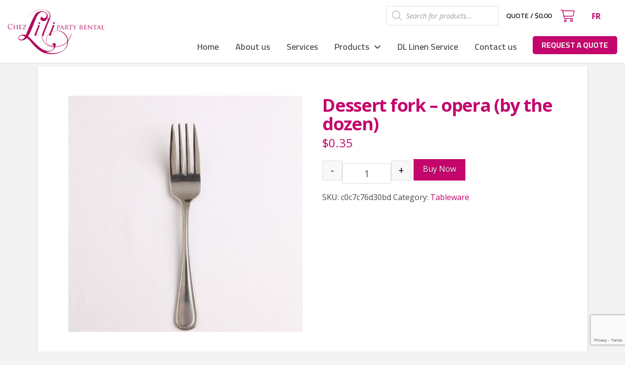

--- FILE ---
content_type: text/html; charset=UTF-8
request_url: https://chezlilipartyrentals.ca/shop/tableware/dessert-fork-opera/
body_size: 25861
content:
<!DOCTYPE html>
<html class="no-js" lang="en-US">
<head>
<meta charset="UTF-8">
<meta name="viewport" content="width=device-width, initial-scale=1.0">
<link rel="pingback" href="https://chezlilipartyrentals.ca/xmlrpc.php">
<title>Dessert fork &#8211; opera (by the dozen) | Chez Lili</title>
<meta name='robots' content='max-image-preview:large' />
	<style>img:is([sizes="auto" i], [sizes^="auto," i]) { contain-intrinsic-size: 3000px 1500px }</style>
	<link rel="alternate" hreflang="en" href="https://chezlilipartyrentals.ca/shop/tableware/dessert-fork-opera/" />
<link rel="alternate" hreflang="fr" href="https://chezlilipartyrentals.ca/fr/shop/vaisselle/fourchette-a-dessert-opera/" />
<link rel="alternate" hreflang="x-default" href="https://chezlilipartyrentals.ca/shop/tableware/dessert-fork-opera/" />
<link rel='dns-prefetch' href='//www.google.com' />
<link rel="alternate" type="application/rss+xml" title="Chez Lili &raquo; Feed" href="https://chezlilipartyrentals.ca/feed/" />
<link rel="alternate" type="application/rss+xml" title="Chez Lili &raquo; Comments Feed" href="https://chezlilipartyrentals.ca/comments/feed/" />
<script type="text/javascript">
/* <![CDATA[ */
window._wpemojiSettings = {"baseUrl":"https:\/\/s.w.org\/images\/core\/emoji\/16.0.1\/72x72\/","ext":".png","svgUrl":"https:\/\/s.w.org\/images\/core\/emoji\/16.0.1\/svg\/","svgExt":".svg","source":{"concatemoji":"https:\/\/chezlilipartyrentals.ca\/wp-includes\/js\/wp-emoji-release.min.js?ver=05381488c2994a358defc5443e1be90a"}};
/*! This file is auto-generated */
!function(s,n){var o,i,e;function c(e){try{var t={supportTests:e,timestamp:(new Date).valueOf()};sessionStorage.setItem(o,JSON.stringify(t))}catch(e){}}function p(e,t,n){e.clearRect(0,0,e.canvas.width,e.canvas.height),e.fillText(t,0,0);var t=new Uint32Array(e.getImageData(0,0,e.canvas.width,e.canvas.height).data),a=(e.clearRect(0,0,e.canvas.width,e.canvas.height),e.fillText(n,0,0),new Uint32Array(e.getImageData(0,0,e.canvas.width,e.canvas.height).data));return t.every(function(e,t){return e===a[t]})}function u(e,t){e.clearRect(0,0,e.canvas.width,e.canvas.height),e.fillText(t,0,0);for(var n=e.getImageData(16,16,1,1),a=0;a<n.data.length;a++)if(0!==n.data[a])return!1;return!0}function f(e,t,n,a){switch(t){case"flag":return n(e,"\ud83c\udff3\ufe0f\u200d\u26a7\ufe0f","\ud83c\udff3\ufe0f\u200b\u26a7\ufe0f")?!1:!n(e,"\ud83c\udde8\ud83c\uddf6","\ud83c\udde8\u200b\ud83c\uddf6")&&!n(e,"\ud83c\udff4\udb40\udc67\udb40\udc62\udb40\udc65\udb40\udc6e\udb40\udc67\udb40\udc7f","\ud83c\udff4\u200b\udb40\udc67\u200b\udb40\udc62\u200b\udb40\udc65\u200b\udb40\udc6e\u200b\udb40\udc67\u200b\udb40\udc7f");case"emoji":return!a(e,"\ud83e\udedf")}return!1}function g(e,t,n,a){var r="undefined"!=typeof WorkerGlobalScope&&self instanceof WorkerGlobalScope?new OffscreenCanvas(300,150):s.createElement("canvas"),o=r.getContext("2d",{willReadFrequently:!0}),i=(o.textBaseline="top",o.font="600 32px Arial",{});return e.forEach(function(e){i[e]=t(o,e,n,a)}),i}function t(e){var t=s.createElement("script");t.src=e,t.defer=!0,s.head.appendChild(t)}"undefined"!=typeof Promise&&(o="wpEmojiSettingsSupports",i=["flag","emoji"],n.supports={everything:!0,everythingExceptFlag:!0},e=new Promise(function(e){s.addEventListener("DOMContentLoaded",e,{once:!0})}),new Promise(function(t){var n=function(){try{var e=JSON.parse(sessionStorage.getItem(o));if("object"==typeof e&&"number"==typeof e.timestamp&&(new Date).valueOf()<e.timestamp+604800&&"object"==typeof e.supportTests)return e.supportTests}catch(e){}return null}();if(!n){if("undefined"!=typeof Worker&&"undefined"!=typeof OffscreenCanvas&&"undefined"!=typeof URL&&URL.createObjectURL&&"undefined"!=typeof Blob)try{var e="postMessage("+g.toString()+"("+[JSON.stringify(i),f.toString(),p.toString(),u.toString()].join(",")+"));",a=new Blob([e],{type:"text/javascript"}),r=new Worker(URL.createObjectURL(a),{name:"wpTestEmojiSupports"});return void(r.onmessage=function(e){c(n=e.data),r.terminate(),t(n)})}catch(e){}c(n=g(i,f,p,u))}t(n)}).then(function(e){for(var t in e)n.supports[t]=e[t],n.supports.everything=n.supports.everything&&n.supports[t],"flag"!==t&&(n.supports.everythingExceptFlag=n.supports.everythingExceptFlag&&n.supports[t]);n.supports.everythingExceptFlag=n.supports.everythingExceptFlag&&!n.supports.flag,n.DOMReady=!1,n.readyCallback=function(){n.DOMReady=!0}}).then(function(){return e}).then(function(){var e;n.supports.everything||(n.readyCallback(),(e=n.source||{}).concatemoji?t(e.concatemoji):e.wpemoji&&e.twemoji&&(t(e.twemoji),t(e.wpemoji)))}))}((window,document),window._wpemojiSettings);
/* ]]> */
</script>
<style id='wp-emoji-styles-inline-css' type='text/css'>

	img.wp-smiley, img.emoji {
		display: inline !important;
		border: none !important;
		box-shadow: none !important;
		height: 1em !important;
		width: 1em !important;
		margin: 0 0.07em !important;
		vertical-align: -0.1em !important;
		background: none !important;
		padding: 0 !important;
	}
</style>
<link rel='stylesheet' id='wp-block-library-css' href='https://chezlilipartyrentals.ca/wp-includes/css/dist/block-library/style.min.css?ver=05381488c2994a358defc5443e1be90a' type='text/css' media='all' />
<style id='wp-block-library-theme-inline-css' type='text/css'>
.wp-block-audio :where(figcaption){color:#555;font-size:13px;text-align:center}.is-dark-theme .wp-block-audio :where(figcaption){color:#ffffffa6}.wp-block-audio{margin:0 0 1em}.wp-block-code{border:1px solid #ccc;border-radius:4px;font-family:Menlo,Consolas,monaco,monospace;padding:.8em 1em}.wp-block-embed :where(figcaption){color:#555;font-size:13px;text-align:center}.is-dark-theme .wp-block-embed :where(figcaption){color:#ffffffa6}.wp-block-embed{margin:0 0 1em}.blocks-gallery-caption{color:#555;font-size:13px;text-align:center}.is-dark-theme .blocks-gallery-caption{color:#ffffffa6}:root :where(.wp-block-image figcaption){color:#555;font-size:13px;text-align:center}.is-dark-theme :root :where(.wp-block-image figcaption){color:#ffffffa6}.wp-block-image{margin:0 0 1em}.wp-block-pullquote{border-bottom:4px solid;border-top:4px solid;color:currentColor;margin-bottom:1.75em}.wp-block-pullquote cite,.wp-block-pullquote footer,.wp-block-pullquote__citation{color:currentColor;font-size:.8125em;font-style:normal;text-transform:uppercase}.wp-block-quote{border-left:.25em solid;margin:0 0 1.75em;padding-left:1em}.wp-block-quote cite,.wp-block-quote footer{color:currentColor;font-size:.8125em;font-style:normal;position:relative}.wp-block-quote:where(.has-text-align-right){border-left:none;border-right:.25em solid;padding-left:0;padding-right:1em}.wp-block-quote:where(.has-text-align-center){border:none;padding-left:0}.wp-block-quote.is-large,.wp-block-quote.is-style-large,.wp-block-quote:where(.is-style-plain){border:none}.wp-block-search .wp-block-search__label{font-weight:700}.wp-block-search__button{border:1px solid #ccc;padding:.375em .625em}:where(.wp-block-group.has-background){padding:1.25em 2.375em}.wp-block-separator.has-css-opacity{opacity:.4}.wp-block-separator{border:none;border-bottom:2px solid;margin-left:auto;margin-right:auto}.wp-block-separator.has-alpha-channel-opacity{opacity:1}.wp-block-separator:not(.is-style-wide):not(.is-style-dots){width:100px}.wp-block-separator.has-background:not(.is-style-dots){border-bottom:none;height:1px}.wp-block-separator.has-background:not(.is-style-wide):not(.is-style-dots){height:2px}.wp-block-table{margin:0 0 1em}.wp-block-table td,.wp-block-table th{word-break:normal}.wp-block-table :where(figcaption){color:#555;font-size:13px;text-align:center}.is-dark-theme .wp-block-table :where(figcaption){color:#ffffffa6}.wp-block-video :where(figcaption){color:#555;font-size:13px;text-align:center}.is-dark-theme .wp-block-video :where(figcaption){color:#ffffffa6}.wp-block-video{margin:0 0 1em}:root :where(.wp-block-template-part.has-background){margin-bottom:0;margin-top:0;padding:1.25em 2.375em}
</style>
<style id='classic-theme-styles-inline-css' type='text/css'>
/*! This file is auto-generated */
.wp-block-button__link{color:#fff;background-color:#32373c;border-radius:9999px;box-shadow:none;text-decoration:none;padding:calc(.667em + 2px) calc(1.333em + 2px);font-size:1.125em}.wp-block-file__button{background:#32373c;color:#fff;text-decoration:none}
</style>
<style id='global-styles-inline-css' type='text/css'>
:root{--wp--preset--aspect-ratio--square: 1;--wp--preset--aspect-ratio--4-3: 4/3;--wp--preset--aspect-ratio--3-4: 3/4;--wp--preset--aspect-ratio--3-2: 3/2;--wp--preset--aspect-ratio--2-3: 2/3;--wp--preset--aspect-ratio--16-9: 16/9;--wp--preset--aspect-ratio--9-16: 9/16;--wp--preset--color--black: #000000;--wp--preset--color--cyan-bluish-gray: #abb8c3;--wp--preset--color--white: #ffffff;--wp--preset--color--pale-pink: #f78da7;--wp--preset--color--vivid-red: #cf2e2e;--wp--preset--color--luminous-vivid-orange: #ff6900;--wp--preset--color--luminous-vivid-amber: #fcb900;--wp--preset--color--light-green-cyan: #7bdcb5;--wp--preset--color--vivid-green-cyan: #00d084;--wp--preset--color--pale-cyan-blue: #8ed1fc;--wp--preset--color--vivid-cyan-blue: #0693e3;--wp--preset--color--vivid-purple: #9b51e0;--wp--preset--gradient--vivid-cyan-blue-to-vivid-purple: linear-gradient(135deg,rgba(6,147,227,1) 0%,rgb(155,81,224) 100%);--wp--preset--gradient--light-green-cyan-to-vivid-green-cyan: linear-gradient(135deg,rgb(122,220,180) 0%,rgb(0,208,130) 100%);--wp--preset--gradient--luminous-vivid-amber-to-luminous-vivid-orange: linear-gradient(135deg,rgba(252,185,0,1) 0%,rgba(255,105,0,1) 100%);--wp--preset--gradient--luminous-vivid-orange-to-vivid-red: linear-gradient(135deg,rgba(255,105,0,1) 0%,rgb(207,46,46) 100%);--wp--preset--gradient--very-light-gray-to-cyan-bluish-gray: linear-gradient(135deg,rgb(238,238,238) 0%,rgb(169,184,195) 100%);--wp--preset--gradient--cool-to-warm-spectrum: linear-gradient(135deg,rgb(74,234,220) 0%,rgb(151,120,209) 20%,rgb(207,42,186) 40%,rgb(238,44,130) 60%,rgb(251,105,98) 80%,rgb(254,248,76) 100%);--wp--preset--gradient--blush-light-purple: linear-gradient(135deg,rgb(255,206,236) 0%,rgb(152,150,240) 100%);--wp--preset--gradient--blush-bordeaux: linear-gradient(135deg,rgb(254,205,165) 0%,rgb(254,45,45) 50%,rgb(107,0,62) 100%);--wp--preset--gradient--luminous-dusk: linear-gradient(135deg,rgb(255,203,112) 0%,rgb(199,81,192) 50%,rgb(65,88,208) 100%);--wp--preset--gradient--pale-ocean: linear-gradient(135deg,rgb(255,245,203) 0%,rgb(182,227,212) 50%,rgb(51,167,181) 100%);--wp--preset--gradient--electric-grass: linear-gradient(135deg,rgb(202,248,128) 0%,rgb(113,206,126) 100%);--wp--preset--gradient--midnight: linear-gradient(135deg,rgb(2,3,129) 0%,rgb(40,116,252) 100%);--wp--preset--font-size--small: 13px;--wp--preset--font-size--medium: 20px;--wp--preset--font-size--large: 36px;--wp--preset--font-size--x-large: 42px;--wp--preset--spacing--20: 0.44rem;--wp--preset--spacing--30: 0.67rem;--wp--preset--spacing--40: 1rem;--wp--preset--spacing--50: 1.5rem;--wp--preset--spacing--60: 2.25rem;--wp--preset--spacing--70: 3.38rem;--wp--preset--spacing--80: 5.06rem;--wp--preset--shadow--natural: 6px 6px 9px rgba(0, 0, 0, 0.2);--wp--preset--shadow--deep: 12px 12px 50px rgba(0, 0, 0, 0.4);--wp--preset--shadow--sharp: 6px 6px 0px rgba(0, 0, 0, 0.2);--wp--preset--shadow--outlined: 6px 6px 0px -3px rgba(255, 255, 255, 1), 6px 6px rgba(0, 0, 0, 1);--wp--preset--shadow--crisp: 6px 6px 0px rgba(0, 0, 0, 1);}:where(.is-layout-flex){gap: 0.5em;}:where(.is-layout-grid){gap: 0.5em;}body .is-layout-flex{display: flex;}.is-layout-flex{flex-wrap: wrap;align-items: center;}.is-layout-flex > :is(*, div){margin: 0;}body .is-layout-grid{display: grid;}.is-layout-grid > :is(*, div){margin: 0;}:where(.wp-block-columns.is-layout-flex){gap: 2em;}:where(.wp-block-columns.is-layout-grid){gap: 2em;}:where(.wp-block-post-template.is-layout-flex){gap: 1.25em;}:where(.wp-block-post-template.is-layout-grid){gap: 1.25em;}.has-black-color{color: var(--wp--preset--color--black) !important;}.has-cyan-bluish-gray-color{color: var(--wp--preset--color--cyan-bluish-gray) !important;}.has-white-color{color: var(--wp--preset--color--white) !important;}.has-pale-pink-color{color: var(--wp--preset--color--pale-pink) !important;}.has-vivid-red-color{color: var(--wp--preset--color--vivid-red) !important;}.has-luminous-vivid-orange-color{color: var(--wp--preset--color--luminous-vivid-orange) !important;}.has-luminous-vivid-amber-color{color: var(--wp--preset--color--luminous-vivid-amber) !important;}.has-light-green-cyan-color{color: var(--wp--preset--color--light-green-cyan) !important;}.has-vivid-green-cyan-color{color: var(--wp--preset--color--vivid-green-cyan) !important;}.has-pale-cyan-blue-color{color: var(--wp--preset--color--pale-cyan-blue) !important;}.has-vivid-cyan-blue-color{color: var(--wp--preset--color--vivid-cyan-blue) !important;}.has-vivid-purple-color{color: var(--wp--preset--color--vivid-purple) !important;}.has-black-background-color{background-color: var(--wp--preset--color--black) !important;}.has-cyan-bluish-gray-background-color{background-color: var(--wp--preset--color--cyan-bluish-gray) !important;}.has-white-background-color{background-color: var(--wp--preset--color--white) !important;}.has-pale-pink-background-color{background-color: var(--wp--preset--color--pale-pink) !important;}.has-vivid-red-background-color{background-color: var(--wp--preset--color--vivid-red) !important;}.has-luminous-vivid-orange-background-color{background-color: var(--wp--preset--color--luminous-vivid-orange) !important;}.has-luminous-vivid-amber-background-color{background-color: var(--wp--preset--color--luminous-vivid-amber) !important;}.has-light-green-cyan-background-color{background-color: var(--wp--preset--color--light-green-cyan) !important;}.has-vivid-green-cyan-background-color{background-color: var(--wp--preset--color--vivid-green-cyan) !important;}.has-pale-cyan-blue-background-color{background-color: var(--wp--preset--color--pale-cyan-blue) !important;}.has-vivid-cyan-blue-background-color{background-color: var(--wp--preset--color--vivid-cyan-blue) !important;}.has-vivid-purple-background-color{background-color: var(--wp--preset--color--vivid-purple) !important;}.has-black-border-color{border-color: var(--wp--preset--color--black) !important;}.has-cyan-bluish-gray-border-color{border-color: var(--wp--preset--color--cyan-bluish-gray) !important;}.has-white-border-color{border-color: var(--wp--preset--color--white) !important;}.has-pale-pink-border-color{border-color: var(--wp--preset--color--pale-pink) !important;}.has-vivid-red-border-color{border-color: var(--wp--preset--color--vivid-red) !important;}.has-luminous-vivid-orange-border-color{border-color: var(--wp--preset--color--luminous-vivid-orange) !important;}.has-luminous-vivid-amber-border-color{border-color: var(--wp--preset--color--luminous-vivid-amber) !important;}.has-light-green-cyan-border-color{border-color: var(--wp--preset--color--light-green-cyan) !important;}.has-vivid-green-cyan-border-color{border-color: var(--wp--preset--color--vivid-green-cyan) !important;}.has-pale-cyan-blue-border-color{border-color: var(--wp--preset--color--pale-cyan-blue) !important;}.has-vivid-cyan-blue-border-color{border-color: var(--wp--preset--color--vivid-cyan-blue) !important;}.has-vivid-purple-border-color{border-color: var(--wp--preset--color--vivid-purple) !important;}.has-vivid-cyan-blue-to-vivid-purple-gradient-background{background: var(--wp--preset--gradient--vivid-cyan-blue-to-vivid-purple) !important;}.has-light-green-cyan-to-vivid-green-cyan-gradient-background{background: var(--wp--preset--gradient--light-green-cyan-to-vivid-green-cyan) !important;}.has-luminous-vivid-amber-to-luminous-vivid-orange-gradient-background{background: var(--wp--preset--gradient--luminous-vivid-amber-to-luminous-vivid-orange) !important;}.has-luminous-vivid-orange-to-vivid-red-gradient-background{background: var(--wp--preset--gradient--luminous-vivid-orange-to-vivid-red) !important;}.has-very-light-gray-to-cyan-bluish-gray-gradient-background{background: var(--wp--preset--gradient--very-light-gray-to-cyan-bluish-gray) !important;}.has-cool-to-warm-spectrum-gradient-background{background: var(--wp--preset--gradient--cool-to-warm-spectrum) !important;}.has-blush-light-purple-gradient-background{background: var(--wp--preset--gradient--blush-light-purple) !important;}.has-blush-bordeaux-gradient-background{background: var(--wp--preset--gradient--blush-bordeaux) !important;}.has-luminous-dusk-gradient-background{background: var(--wp--preset--gradient--luminous-dusk) !important;}.has-pale-ocean-gradient-background{background: var(--wp--preset--gradient--pale-ocean) !important;}.has-electric-grass-gradient-background{background: var(--wp--preset--gradient--electric-grass) !important;}.has-midnight-gradient-background{background: var(--wp--preset--gradient--midnight) !important;}.has-small-font-size{font-size: var(--wp--preset--font-size--small) !important;}.has-medium-font-size{font-size: var(--wp--preset--font-size--medium) !important;}.has-large-font-size{font-size: var(--wp--preset--font-size--large) !important;}.has-x-large-font-size{font-size: var(--wp--preset--font-size--x-large) !important;}
:where(.wp-block-post-template.is-layout-flex){gap: 1.25em;}:where(.wp-block-post-template.is-layout-grid){gap: 1.25em;}
:where(.wp-block-columns.is-layout-flex){gap: 2em;}:where(.wp-block-columns.is-layout-grid){gap: 2em;}
:root :where(.wp-block-pullquote){font-size: 1.5em;line-height: 1.6;}
</style>
<link rel='stylesheet' id='tco_woo_front_css-css' href='https://chezlilipartyrentals.ca/wp-content/plugins/tco-woo-checkout-editor//assets/css/front.css?ver=2.2.7' type='text/css' media='all' />
<link rel='stylesheet' id='woocommerce-smallscreen-css' href='https://chezlilipartyrentals.ca/wp-content/plugins/woocommerce/assets/css/woocommerce-smallscreen.css?ver=10.3.5' type='text/css' media='only screen and (max-width: 768px)' />
<style id='woocommerce-inline-inline-css' type='text/css'>
.woocommerce form .form-row .required { visibility: visible; }
</style>
<link rel='stylesheet' id='wpml-legacy-horizontal-list-0-css' href='https://chezlilipartyrentals.ca/wp-content/plugins/sitepress-multilingual-cms/templates/language-switchers/legacy-list-horizontal/style.min.css?ver=1' type='text/css' media='all' />
<link rel='stylesheet' id='yith-quick-view-css' href='https://chezlilipartyrentals.ca/wp-content/plugins/yith-woocommerce-quick-view/assets/css/yith-quick-view.css?ver=2.9.0' type='text/css' media='all' />
<style id='yith-quick-view-inline-css' type='text/css'>

				#yith-quick-view-modal .yith-quick-view-overlay{background:rgba( 0, 0, 0, 0.8)}
				#yith-quick-view-modal .yith-wcqv-main{background:#ffffff;}
				#yith-quick-view-close{color:#cdcdcd;}
				#yith-quick-view-close:hover{color:#ff0000;}
</style>
<link rel='stylesheet' id='brands-styles-css' href='https://chezlilipartyrentals.ca/wp-content/plugins/woocommerce/assets/css/brands.css?ver=10.3.5' type='text/css' media='all' />
<link rel='stylesheet' id='dgwt-wcas-style-css' href='https://chezlilipartyrentals.ca/wp-content/plugins/ajax-search-for-woocommerce/assets/css/style.min.css?ver=1.32.0' type='text/css' media='all' />
<link rel='stylesheet' id='x-stack-css' href='https://chezlilipartyrentals.ca/wp-content/themes/pro/framework/dist/css/site/stacks/integrity-light.css?ver=6.7.8' type='text/css' media='all' />
<link rel='stylesheet' id='x-woocommerce-css' href='https://chezlilipartyrentals.ca/wp-content/themes/pro/framework/dist/css/site/woocommerce/integrity-light.css?ver=6.7.8' type='text/css' media='all' />
<link rel='stylesheet' id='x-child-css' href='https://chezlilipartyrentals.ca/wp-content/themes/pro-child/style.css?ver=6.7.8' type='text/css' media='all' />
<link rel='stylesheet' id='slick-css' href='https://chezlilipartyrentals.ca/wp-content/plugins/woo-product-gallery-slider/assets/css/slick.css?ver=2.3.22' type='text/css' media='all' />
<link rel='stylesheet' id='slick-theme-css' href='https://chezlilipartyrentals.ca/wp-content/plugins/woo-product-gallery-slider/assets/css/slick-theme.css?ver=2.3.22' type='text/css' media='all' />
<link rel='stylesheet' id='fancybox-css' href='https://chezlilipartyrentals.ca/wp-content/plugins/woo-product-gallery-slider/assets/css/jquery.fancybox.min.css?ver=2.3.22' type='text/css' media='all' />
<style id='fancybox-inline-css' type='text/css'>

					.wpgs-nav .slick-track {
						transform: inherit !important;
					}
				
					.wpgs-dots {
						display:none;
					}
				.wpgs-for .slick-slide{cursor:pointer;}
</style>
<link rel='stylesheet' id='flaticon-wpgs-css' href='https://chezlilipartyrentals.ca/wp-content/plugins/woo-product-gallery-slider/assets/css/font/flaticon.css?ver=2.3.22' type='text/css' media='all' />
<link rel='stylesheet' id='wqpmb-style-css' href='https://chezlilipartyrentals.ca/wp-content/plugins/wc-quantity-plus-minus-button/assets/css/style.css?ver=1.0.0' type='text/css' media='all' />
<style id='cs-inline-css' type='text/css'>
@media (min-width:1200px){.x-hide-xl{display:none !important;}}@media (min-width:979px) and (max-width:1199px){.x-hide-lg{display:none !important;}}@media (min-width:767px) and (max-width:978px){.x-hide-md{display:none !important;}}@media (min-width:480px) and (max-width:766px){.x-hide-sm{display:none !important;}}@media (max-width:479px){.x-hide-xs{display:none !important;}} a,h1 a:hover,h2 a:hover,h3 a:hover,h4 a:hover,h5 a:hover,h6 a:hover,.x-breadcrumb-wrap a:hover,.widget ul li a:hover,.widget ol li a:hover,.widget.widget_text ul li a,.widget.widget_text ol li a,.widget_nav_menu .current-menu-item > a,.x-accordion-heading .x-accordion-toggle:hover,.x-comment-author a:hover,.x-comment-time:hover,.x-recent-posts a:hover .h-recent-posts{color:#C3056C;}a:hover,.widget.widget_text ul li a:hover,.widget.widget_text ol li a:hover,.x-twitter-widget ul li a:hover{color:rgba(195,5,108,0.71);}.woocommerce .price > .amount,.woocommerce .price > ins > .amount,.woocommerce .star-rating:before,.woocommerce .star-rating span:before,.woocommerce li.product .entry-header h3 a:hover{color:#C3056C;}.rev_slider_wrapper,a.x-img-thumbnail:hover,.x-slider-container.below,.page-template-template-blank-3-php .x-slider-container.above,.page-template-template-blank-6-php .x-slider-container.above{border-color:#C3056C;}.entry-thumb:before,.x-pagination span.current,.woocommerce-pagination span[aria-current],.flex-direction-nav a,.flex-control-nav a:hover,.flex-control-nav a.flex-active,.mejs-time-current,.x-dropcap,.x-skill-bar .bar,.x-pricing-column.featured h2,.h-comments-title small,.x-entry-share .x-share:hover,.x-highlight,.x-recent-posts .x-recent-posts-img:after{background-color:#C3056C;}.woocommerce .onsale,.widget_price_filter .ui-slider .ui-slider-range{background-color:#C3056C;}.x-nav-tabs > .active > a,.x-nav-tabs > .active > a:hover{box-shadow:inset 0 3px 0 0 #C3056C;}.x-main{width:calc(72% - 2.463055%);}.x-sidebar{width:calc(100% - 2.463055% - 72%);}.x-comment-author,.x-comment-time,.comment-form-author label,.comment-form-email label,.comment-form-url label,.comment-form-rating label,.comment-form-comment label,.widget_calendar #wp-calendar caption,.widget.widget_rss li .rsswidget{font-family:"Open Sans",sans-serif;font-weight:700;}.p-landmark-sub,.p-meta,input,button,select,textarea{font-family:"Open Sans",sans-serif;}.widget ul li a,.widget ol li a,.x-comment-time{color:#474747;}.woocommerce .price > .from,.woocommerce .price > del,.woocommerce p.stars span a:after{color:#474747;}.widget_text ol li a,.widget_text ul li a{color:#C3056C;}.widget_text ol li a:hover,.widget_text ul li a:hover{color:rgba(195,5,108,0.71);}.comment-form-author label,.comment-form-email label,.comment-form-url label,.comment-form-rating label,.comment-form-comment label,.widget_calendar #wp-calendar th,.p-landmark-sub strong,.widget_tag_cloud .tagcloud a:hover,.widget_tag_cloud .tagcloud a:active,.entry-footer a:hover,.entry-footer a:active,.x-breadcrumbs .current,.x-comment-author,.x-comment-author a{color:#C3056C;}.widget_calendar #wp-calendar th{border-color:#C3056C;}.h-feature-headline span i{background-color:#C3056C;}@media (max-width:978.98px){}html{font-size:16px;}@media (min-width:479px){html{font-size:16px;}}@media (min-width:766px){html{font-size:16px;}}@media (min-width:978px){html{font-size:16px;}}@media (min-width:1199px){html{font-size:16px;}}body{font-style:normal;font-weight:400;color:#474747;background-color:#f3f3f3;}.w-b{font-weight:400 !important;}h1,h2,h3,h4,h5,h6,.h1,.h2,.h3,.h4,.h5,.h6,.x-text-headline{font-family:"Open Sans",sans-serif;font-style:normal;font-weight:700;}h1,.h1{letter-spacing:-0.035em;}h2,.h2{letter-spacing:-0.035em;}h3,.h3{letter-spacing:-0.035em;}h4,.h4{letter-spacing:-0.035em;}h5,.h5{letter-spacing:-0.035em;}h6,.h6{letter-spacing:-0.035em;}.w-h{font-weight:700 !important;}.x-container.width{width:88%;}.x-container.max{max-width:1440px;}.x-bar-content.x-container.width{flex-basis:88%;}.x-main.full{float:none;clear:both;display:block;width:auto;}@media (max-width:978.98px){.x-main.full,.x-main.left,.x-main.right,.x-sidebar.left,.x-sidebar.right{float:none;display:block;width:auto !important;}}.entry-header,.entry-content{font-size:1rem;}body,input,button,select,textarea{font-family:"Open Sans",sans-serif;}h1,h2,h3,h4,h5,h6,.h1,.h2,.h3,.h4,.h5,.h6,h1 a,h2 a,h3 a,h4 a,h5 a,h6 a,.h1 a,.h2 a,.h3 a,.h4 a,.h5 a,.h6 a,blockquote{color:#C3056C;}.cfc-h-tx{color:#C3056C !important;}.cfc-h-bd{border-color:#C3056C !important;}.cfc-h-bg{background-color:#C3056C !important;}.cfc-b-tx{color:#474747 !important;}.cfc-b-bd{border-color:#474747 !important;}.cfc-b-bg{background-color:#474747 !important;}.x-btn,.button,[type="submit"]{color:#ffffff;border-color:#C3056C;background-color:#C3056C;text-shadow:0 0.075em 0.075em rgba(0,0,0,0.5);}.x-btn:hover,.button:hover,[type="submit"]:hover{color:#ffffff;border-color:#474747;background-color:#474747;text-shadow:0 0.075em 0.075em rgba(0,0,0,0.5);}.x-btn.x-btn-real,.x-btn.x-btn-real:hover{margin-bottom:0.25em;text-shadow:0 0.075em 0.075em rgba(0,0,0,0.65);}.x-btn.x-btn-real{box-shadow:0 0.25em 0 0 #a71000,0 4px 9px rgba(0,0,0,0.75);}.x-btn.x-btn-real:hover{box-shadow:0 0.25em 0 0 #a71000,0 4px 9px rgba(0,0,0,0.75);}.x-btn.x-btn-flat,.x-btn.x-btn-flat:hover{margin-bottom:0;text-shadow:0 0.075em 0.075em rgba(0,0,0,0.65);box-shadow:none;}.x-btn.x-btn-transparent,.x-btn.x-btn-transparent:hover{margin-bottom:0;border-width:3px;text-shadow:none;text-transform:uppercase;background-color:transparent;box-shadow:none;}.x-cart-notification-icon.loading{color:#545454;}.x-cart-notification:before{background-color:#000000;}.x-cart-notification-icon.added{color:#ffffff;}.x-cart-notification.added:before{background-color:#46a546;}.woocommerce-MyAccount-navigation-link a{color:#474747;}.woocommerce-MyAccount-navigation-link a:hover,.woocommerce-MyAccount-navigation-link.is-active a{color:#C3056C;}.cart_item .product-remove a{color:#474747;}.cart_item .product-remove a:hover{color:#C3056C;}.cart_item .product-name a{color:#C3056C;}.cart_item .product-name a:hover{color:#C3056C;}.woocommerce p.stars span a{background-color:#C3056C;}body .gform_wrapper .gfield_required{color:#C3056C;}body .gform_wrapper h2.gsection_title,body .gform_wrapper h3.gform_title,body .gform_wrapper .top_label .gfield_label,body .gform_wrapper .left_label .gfield_label,body .gform_wrapper .right_label .gfield_label{font-weight:700;}body .gform_wrapper h2.gsection_title{letter-spacing:-0.035em!important;}body .gform_wrapper h3.gform_title{letter-spacing:-0.035em!important;}body .gform_wrapper .top_label .gfield_label,body .gform_wrapper .left_label .gfield_label,body .gform_wrapper .right_label .gfield_label{color:#C3056C;}body .gform_wrapper .validation_message{font-weight:400;}.bg .mejs-container,.x-video .mejs-container{position:unset !important;} @font-face{font-family:'FontAwesomePro';font-style:normal;font-weight:900;font-display:block;src:url('https://chezlilipartyrentals.ca/wp-content/themes/pro/cornerstone/assets/fonts/fa-solid-900.woff2?ver=6.7.2') format('woff2'),url('https://chezlilipartyrentals.ca/wp-content/themes/pro/cornerstone/assets/fonts/fa-solid-900.ttf?ver=6.7.2') format('truetype');}[data-x-fa-pro-icon]{font-family:"FontAwesomePro" !important;}[data-x-fa-pro-icon]:before{content:attr(data-x-fa-pro-icon);}[data-x-icon],[data-x-icon-o],[data-x-icon-l],[data-x-icon-s],[data-x-icon-b],[data-x-icon-sr],[data-x-icon-ss],[data-x-icon-sl],[data-x-fa-pro-icon],[class*="cs-fa-"]{display:inline-flex;font-style:normal;font-weight:400;text-decoration:inherit;text-rendering:auto;-webkit-font-smoothing:antialiased;-moz-osx-font-smoothing:grayscale;}[data-x-icon].left,[data-x-icon-o].left,[data-x-icon-l].left,[data-x-icon-s].left,[data-x-icon-b].left,[data-x-icon-sr].left,[data-x-icon-ss].left,[data-x-icon-sl].left,[data-x-fa-pro-icon].left,[class*="cs-fa-"].left{margin-right:0.5em;}[data-x-icon].right,[data-x-icon-o].right,[data-x-icon-l].right,[data-x-icon-s].right,[data-x-icon-b].right,[data-x-icon-sr].right,[data-x-icon-ss].right,[data-x-icon-sl].right,[data-x-fa-pro-icon].right,[class*="cs-fa-"].right{margin-left:0.5em;}[data-x-icon]:before,[data-x-icon-o]:before,[data-x-icon-l]:before,[data-x-icon-s]:before,[data-x-icon-b]:before,[data-x-icon-sr]:before,[data-x-icon-ss]:before,[data-x-icon-sl]:before,[data-x-fa-pro-icon]:before,[class*="cs-fa-"]:before{line-height:1;}@font-face{font-family:'FontAwesome';font-style:normal;font-weight:900;font-display:block;src:url('https://chezlilipartyrentals.ca/wp-content/themes/pro/cornerstone/assets/fonts/fa-solid-900.woff2?ver=6.7.2') format('woff2'),url('https://chezlilipartyrentals.ca/wp-content/themes/pro/cornerstone/assets/fonts/fa-solid-900.ttf?ver=6.7.2') format('truetype');}[data-x-icon],[data-x-icon-s],[data-x-icon][class*="cs-fa-"]{font-family:"FontAwesome" !important;font-weight:900;}[data-x-icon]:before,[data-x-icon][class*="cs-fa-"]:before{content:attr(data-x-icon);}[data-x-icon-s]:before{content:attr(data-x-icon-s);}@font-face{font-family:'FontAwesomeRegular';font-style:normal;font-weight:400;font-display:block;src:url('https://chezlilipartyrentals.ca/wp-content/themes/pro/cornerstone/assets/fonts/fa-regular-400.woff2?ver=6.7.2') format('woff2'),url('https://chezlilipartyrentals.ca/wp-content/themes/pro/cornerstone/assets/fonts/fa-regular-400.ttf?ver=6.7.2') format('truetype');}@font-face{font-family:'FontAwesomePro';font-style:normal;font-weight:400;font-display:block;src:url('https://chezlilipartyrentals.ca/wp-content/themes/pro/cornerstone/assets/fonts/fa-regular-400.woff2?ver=6.7.2') format('woff2'),url('https://chezlilipartyrentals.ca/wp-content/themes/pro/cornerstone/assets/fonts/fa-regular-400.ttf?ver=6.7.2') format('truetype');}[data-x-icon-o]{font-family:"FontAwesomeRegular" !important;}[data-x-icon-o]:before{content:attr(data-x-icon-o);}@font-face{font-family:'FontAwesomeLight';font-style:normal;font-weight:300;font-display:block;src:url('https://chezlilipartyrentals.ca/wp-content/themes/pro/cornerstone/assets/fonts/fa-light-300.woff2?ver=6.7.2') format('woff2'),url('https://chezlilipartyrentals.ca/wp-content/themes/pro/cornerstone/assets/fonts/fa-light-300.ttf?ver=6.7.2') format('truetype');}@font-face{font-family:'FontAwesomePro';font-style:normal;font-weight:300;font-display:block;src:url('https://chezlilipartyrentals.ca/wp-content/themes/pro/cornerstone/assets/fonts/fa-light-300.woff2?ver=6.7.2') format('woff2'),url('https://chezlilipartyrentals.ca/wp-content/themes/pro/cornerstone/assets/fonts/fa-light-300.ttf?ver=6.7.2') format('truetype');}[data-x-icon-l]{font-family:"FontAwesomeLight" !important;font-weight:300;}[data-x-icon-l]:before{content:attr(data-x-icon-l);}@font-face{font-family:'FontAwesomeBrands';font-style:normal;font-weight:normal;font-display:block;src:url('https://chezlilipartyrentals.ca/wp-content/themes/pro/cornerstone/assets/fonts/fa-brands-400.woff2?ver=6.7.2') format('woff2'),url('https://chezlilipartyrentals.ca/wp-content/themes/pro/cornerstone/assets/fonts/fa-brands-400.ttf?ver=6.7.2') format('truetype');}[data-x-icon-b]{font-family:"FontAwesomeBrands" !important;}[data-x-icon-b]:before{content:attr(data-x-icon-b);}.woocommerce .button.product_type_simple:before,.woocommerce .button.product_type_variable:before,.woocommerce .button.single_add_to_cart_button:before{font-family:"FontAwesome" !important;font-weight:900;}.widget.widget_rss li .rsswidget:before{content:"\f35d";padding-right:0.4em;font-family:"FontAwesome";} .mg-0.x-bar{height:auto;font-size:16px;z-index:50;}.mg-0 .x-bar-content{display:flex;flex-direction:row;justify-content:flex-end;align-items:center;flex-grow:0;flex-shrink:1;flex-basis:100%;height:auto;max-width:1440px;}.mg-0.x-bar-space{font-size:16px;height:auto;}.mg-1.x-bar{border-top-width:0;border-right-width:0;border-bottom-width:0;border-left-width:0;background-color:#ffffff;}.mg-1.x-bar-outer-spacers:after,.mg-1.x-bar-outer-spacers:before{flex-basis:2em;width:2em!important;height:2em;}.mg-2.x-bar{padding-top:0em;padding-right:0em;padding-bottom:.5em;padding-left:0em;border-top-width:0px;border-right-width:0px;border-bottom-width:1px;border-left-width:0px;border-top-style:solid;border-right-style:solid;border-bottom-style:solid;border-left-style:solid;border-top-color:transparent;border-right-color:transparent;border-bottom-color:#ddd;border-left-color:transparent;background-color:rgb(255,255,255);}.mg-2 .x-bar-content{flex-wrap:wrap;align-content:center;}.mg-2.x-bar-outer-spacers:after,.mg-2.x-bar-outer-spacers:before{flex-basis:1em;width:1em!important;height:1em;}.mg-3.x-bar-container{display:flex;flex-direction:row;align-items:center;flex-basis:auto;border-top-width:0;border-right-width:0;border-bottom-width:0;border-left-width:0;font-size:1em;}.mg-4.x-bar-container{justify-content:flex-end;}.mg-5.x-bar-container{flex-grow:0;flex-shrink:1;z-index:1;}.mg-6.x-bar-container{justify-content:flex-start;flex-grow:1;flex-shrink:0;z-index:9999;}.mg-7.x-bar-container{justify-content:center;flex-wrap:wrap;align-content:center;}.mg-9.x-text{border-top-width:0;border-right-width:0;border-bottom-width:0;border-left-width:0;font-family:inherit;font-size:1em;font-style:normal;font-weight:inherit;line-height:1.4;letter-spacing:0em;text-transform:none;color:rgba(0,0,0,1);}.mg-9.x-text > :first-child{margin-top:0;}.mg-9.x-text > :last-child{margin-bottom:0;}.mg-a.x-text{margin-top:0em;margin-right:.5em;margin-bottom:0em;margin-left:.5em;}.mg-b.x-text{margin-top:0em;margin-right:0em;margin-bottom:0em;margin-left:1em;}.mg-b.x-text .x-text-content-text-primary{font-family:"Cairo",sans-serif;font-size:0.9em;font-weight:600;}.mg-c.x-text{border-top-width:0;border-right-width:0;border-bottom-width:0;border-left-width:0;font-size:1em;}.mg-c.x-text .x-text-content-text-primary{font-style:normal;line-height:1.4;letter-spacing:0em;text-transform:uppercase;color:rgba(0,0,0,1);}.mg-d.x-text .x-text-content-text-primary{font-family:inherit;font-size:1em;font-weight:inherit;}.mg-e.x-anchor {width:2em;height:2em;font-size:2em;}.mg-e.x-anchor .x-graphic-icon {color:#C3056C;}.mg-e.x-anchor:hover .x-graphic-icon,.mg-e.x-anchor[class*="active"] .x-graphic-icon,[data-x-effect-provider*="colors"]:hover .mg-e.x-anchor .x-graphic-icon {color:#474747;}.mg-g.x-anchor {border-top-width:0;border-right-width:0;border-bottom-width:0;border-left-width:0;}.mg-i.x-anchor .x-anchor-content {display:flex;flex-direction:row;align-items:center;}.mg-j.x-anchor .x-anchor-content {justify-content:center;}.mg-k.x-anchor .x-graphic {margin-top:5px;margin-right:5px;margin-bottom:5px;margin-left:5px;}.mg-k.x-anchor .x-graphic-icon {width:auto;border-top-width:0;border-right-width:0;border-bottom-width:0;border-left-width:0;}.mg-k.x-anchor .x-toggle {color:rgba(0,0,0,1);}.mg-k.x-anchor:hover .x-toggle,.mg-k.x-anchor[class*="active"] .x-toggle,[data-x-effect-provider*="colors"]:hover .mg-k.x-anchor .x-toggle {color:rgba(0,0,0,0.5);}.mg-k.x-anchor .x-toggle-burger {width:10em;margin-top:3em;margin-right:0;margin-bottom:3em;margin-left:0;font-size:2px;}.mg-k.x-anchor .x-toggle-burger-bun-t {transform:translate3d(0,calc(3em * -1),0);}.mg-k.x-anchor .x-toggle-burger-bun-b {transform:translate3d(0,3em,0);}.mg-l.x-anchor .x-graphic-icon {font-size:0.8em;}.mg-m .buttons .x-anchor {width:47.5%;border-top-width:1px;border-right-width:1px;border-bottom-width:1px;border-left-width:1px;border-top-style:solid;border-right-style:solid;border-bottom-style:solid;border-left-style:solid;border-top-color:rgba(0,0,0,0.065);border-right-color:rgba(0,0,0,0.065);border-bottom-color:rgba(0,0,0,0.065);border-left-color:rgba(0,0,0,0.065);border-top-left-radius:0.5em;border-top-right-radius:0.5em;border-bottom-right-radius:0.5em;border-bottom-left-radius:0.5em;font-size:0.75em;background-color:rgb(245,245,245);box-shadow:0em 0.15em 0.5em 0em rgba(0,0,0,0.05);}.mg-m .buttons .x-anchor .x-anchor-content {padding-top:0.75em;padding-right:1.25em;padding-bottom:0.75em;padding-left:1.25em;}.mg-m .buttons .x-anchor .x-anchor-text {margin-top:5px;margin-right:5px;margin-bottom:5px;margin-left:5px;}.mg-m .buttons .x-anchor .x-anchor-text-primary {font-family:inherit;font-size:1em;font-style:normal;font-weight:inherit;line-height:1;letter-spacing:0.15em;margin-right:calc(0.15em * -1);text-align:center;text-transform:uppercase;color:rgba(0,0,0,1);}.mg-m .buttons .x-anchor:hover .x-anchor-text-primary,.mg-m .buttons .x-anchor[class*="active"] .x-anchor-text-primary,.mg-m [data-x-effect-provider*="colors"]:hover .buttons .x-anchor .x-anchor-text-primary {color:rgba(0,0,0,0.5);}.mg-n.x-anchor {font-size:1em;}.mg-o.x-anchor .x-anchor-content {padding-top:0.75em;padding-right:0.75em;padding-left:0.75em;}.mg-o.x-anchor .x-anchor-sub-indicator {margin-top:5px;margin-right:5px;margin-bottom:5px;margin-left:5px;font-size:1em;}.mg-p.x-anchor .x-anchor-content {padding-bottom:0.25em;}.mg-p.x-anchor .x-anchor-text-primary {font-size:18px;font-weight:600;color:#474747;}.mg-p.x-anchor:hover .x-anchor-text-primary,.mg-p.x-anchor[class*="active"] .x-anchor-text-primary,[data-x-effect-provider*="colors"]:hover .mg-p.x-anchor .x-anchor-text-primary {color:#C3056C;}.mg-p.x-anchor .x-anchor-sub-indicator {color:#474747;}.mg-p.x-anchor:hover .x-anchor-sub-indicator,.mg-p.x-anchor[class*="active"] .x-anchor-sub-indicator,[data-x-effect-provider*="colors"]:hover .mg-p.x-anchor .x-anchor-sub-indicator {color:#C3056C;}.mg-p > .is-primary {width:50%;height:2px;color:#C3056C;transform-origin:100% 100%;}.mg-q.x-anchor .x-anchor-text {margin-top:5px;margin-bottom:5px;margin-left:5px;}.mg-q.x-anchor .x-anchor-text-primary {font-style:normal;line-height:1;}.mg-r.x-anchor .x-anchor-text {margin-right:5px;}.mg-r.x-anchor .x-anchor-text-primary {font-family:"Cairo",sans-serif;}.mg-s.x-anchor {min-width:250px;}.mg-s.x-anchor .x-anchor-content {justify-content:flex-start;}.mg-t.x-anchor .x-anchor-content {padding-bottom:0.75em;}.mg-t.x-anchor .x-anchor-text {margin-right:auto;}.mg-t.x-anchor .x-anchor-text-primary {font-family:inherit;font-weight:inherit;color:rgba(0,0,0,1);}.mg-t.x-anchor:hover .x-anchor-text-primary,.mg-t.x-anchor[class*="active"] .x-anchor-text-primary,[data-x-effect-provider*="colors"]:hover .mg-t.x-anchor .x-anchor-text-primary {color:rgba(0,0,0,0.5);}.mg-t.x-anchor .x-anchor-sub-indicator {color:rgba(0,0,0,1);}.mg-t.x-anchor:hover .x-anchor-sub-indicator,.mg-t.x-anchor[class*="active"] .x-anchor-sub-indicator,[data-x-effect-provider*="colors"]:hover .mg-t.x-anchor .x-anchor-sub-indicator {color:rgba(0,0,0,0.5);}.mg-u.x-anchor .x-anchor-text-primary {font-size:1em;}.mg-v.x-anchor {width:3em;height:3em;margin-right:.5em;margin-left:0em;border-top-width:1px;border-right-width:1px;border-bottom-width:1px;border-left-width:1px;border-top-style:solid;border-right-style:solid;border-bottom-style:solid;border-left-style:solid;border-top-color:#C3056C;border-right-color:#C3056C;border-bottom-color:#C3056C;border-left-color:#C3056C;background-color:rgba(255,255,255,1);}.mg-v.x-anchor .x-graphic-icon {font-size:1.25em;color:rgba(0,0,0,1);}.mg-v.x-anchor:hover .x-graphic-icon,.mg-v.x-anchor[class*="active"] .x-graphic-icon,[data-x-effect-provider*="colors"]:hover .mg-v.x-anchor .x-graphic-icon {color:rgba(0,0,0,0.5);}.mg-w.x-anchor {margin-top:0em;margin-bottom:0em;}.mg-x.x-anchor .x-graphic-icon {font-size:1em;}.mg-y.x-anchor {margin-right:0em;margin-left:1em;border-top-left-radius:5px;border-top-right-radius:5px;border-bottom-right-radius:5px;border-bottom-left-radius:5px;background-color:#C3056C;}.mg-y.x-anchor .x-anchor-content {padding-top:0.35em;padding-right:0.85em;padding-bottom:0.35em;padding-left:0.85em;}.mg-y.x-anchor:hover,.mg-y.x-anchor[class*="active"],[data-x-effect-provider*="colors"]:hover .mg-y.x-anchor {background-color:#474747;}.mg-y.x-anchor .x-anchor-text-primary {font-weight:700;text-transform:uppercase;color:#F3F3F3;}.mg-z{font-size:16px;transition-duration:500ms;}.mg-z .x-off-canvas-bg{background-color:rgba(0,0,0,0.75);transition-duration:500ms;transition-timing-function:cubic-bezier(0.400,0.000,0.200,1.000);}.mg-z .x-off-canvas-close{width:calc(1em * 2);height:calc(1em * 2);font-size:1em;color:rgba(0,0,0,0.5);transition-duration:0.3s,500ms,500ms;transition-timing-function:ease-in-out,cubic-bezier(0.400,0.000,0.200,1.000),cubic-bezier(0.400,0.000,0.200,1.000);}.mg-z .x-off-canvas-close:focus,.mg-z .x-off-canvas-close:hover{color:rgba(0,0,0,1);}.mg-z .x-off-canvas-content{max-width:24em;padding-top:calc(1em * 2);padding-right:calc(1em * 2);padding-bottom:calc(1em * 2);padding-left:calc(1em * 2);border-top-width:0;border-right-width:0;border-bottom-width:0;border-left-width:0;background-color:rgba(255,255,255,1);box-shadow:0em 0em 2em 0em rgba(0,0,0,0.25);transition-duration:500ms;transition-timing-function:cubic-bezier(0.400,0.000,0.200,1.000);}.mg-10{border-top-width:0;border-right-width:0;border-bottom-width:0;border-left-width:0;}.mg-10 .x-mini-cart-title{margin-top:0px;margin-right:0px;margin-bottom:15px;margin-left:0px;font-family:inherit;font-size:2em;font-style:normal;font-weight:inherit;line-height:1.1;letter-spacing:-0.035em;color:rgba(0,0,0,1);}.mg-10 li.empty{line-height:1.4;color:rgba(0,0,0,1);}.mg-10 .cart_list{order:1;}.mg-10 .mini_cart_item{border-top-width:1px;border-right-width:0px;border-bottom-width:0px;border-left-width:0px;border-top-style:solid;border-right-style:solid;border-bottom-style:solid;border-left-style:solid;border-top-color:rgba(0,0,0,0.065);border-right-color:transparent;border-bottom-color:transparent;border-left-color:transparent;padding-top:15px;padding-bottom:15px;}.mg-10 .mini_cart_item img{width:70px;margin-right:15px;border-top-left-radius:5px;border-top-right-radius:5px;border-bottom-right-radius:5px;border-bottom-left-radius:5px;box-shadow:0em 0.15em 1em 0em rgba(0,0,0,0.05);}.rtl .mg-10 .mini_cart_item img{margin-left:15px;margin-right:0;}.mg-10 .mini_cart_item a{font-family:inherit;font-size:1em;font-style:normal;font-weight:inherit;line-height:1.4;color:rgba(0,0,0,1);}.mg-10 .mini_cart_item a:focus,.mg-10 .mini_cart_item a:hover{color:rgba(0,0,0,0.5);}.mg-10 .mini_cart_item .remove{width:calc(1em * 1.4);margin-left:15px;}.rtl .mg-10 .mini_cart_item .remove{margin-left:0;margin-right:15px;}.mg-10 .mini_cart_item .quantity{font-family:inherit;font-size:0.85em;font-style:normal;font-weight:inherit;line-height:1.9;color:rgba(0,0,0,1);}.mg-10 .total{order:2;border-top-width:1px;border-right-width:0px;border-bottom-width:1px;border-left-width:0px;border-top-style:solid;border-right-style:solid;border-bottom-style:solid;border-left-style:solid;border-top-color:rgba(0,0,0,0.065);border-right-color:transparent;border-bottom-color:rgba(0,0,0,0.065);border-left-color:transparent;padding-top:10px;padding-right:0px;padding-bottom:10px;padding-left:0px;font-family:inherit;font-size:1em;font-style:normal;font-weight:inherit;line-height:1;text-align:center;color:rgba(0,0,0,1);}.mg-10 .buttons{order:3;justify-content:space-between;margin-top:15px;margin-right:0px;margin-bottom:0px;margin-left:0px;border-top-width:0;border-right-width:0;border-bottom-width:0;border-left-width:0;}.mg-11 .mini_cart_item{padding-right:15px;padding-left:15px;}.mg-12 .mini_cart_item{padding-right:0px;padding-left:0px;}.mg-13.x-image{font-size:1em;margin-top:-45px;margin-right:0px;margin-bottom:10px;margin-left:0px;border-top-width:0;border-right-width:0;border-bottom-width:0;border-left-width:0;}.mg-13.x-image img{aspect-ratio:auto;}.mg-14{font-size:1em;}.mg-15{display:flex;flex-direction:row;justify-content:space-around;align-items:center;align-self:stretch;flex-grow:0;flex-shrink:0;flex-basis:auto;}.mg-15 > li,.mg-15 > li > a{flex-grow:0;flex-shrink:1;flex-basis:auto;}.mg-16,.mg-16 .x-anchor{transition-duration:300ms;transition-timing-function:cubic-bezier(0.400,0.000,0.200,1.000);}.mg-17 .x-dropdown {width:14em;font-size:16px;border-top-width:0;border-right-width:0;border-bottom-width:0;border-left-width:0;background-color:rgb(255,255,255);box-shadow:0em 0.15em 2em 0em rgba(0,0,0,0.15);transition-duration:500ms,500ms,0s;transition-timing-function:cubic-bezier(0.400,0.000,0.200,1.000);}.mg-17 .x-dropdown:not(.x-active) {transition-delay:0s,0s,500ms;} @media (max-width:479px){.e16-e8{justify-content:center !important;}}@media (max-width:736px) {.header-image {margin-top:0px !important;padding-top:10px;text-align:center;}} .m4j-0.x-bar{height:auto;border-top-width:0;border-right-width:0;border-bottom-width:0;border-left-width:0;z-index:50;}.m4j-0 .x-bar-content{display:flex;flex-direction:row;justify-content:space-between;flex-wrap:wrap;flex-grow:0;flex-shrink:1;flex-basis:100%;height:auto;max-width:1440px;}.m4j-1.x-bar{padding-top:2em;padding-right:0em;padding-bottom:2em;padding-left:0em;font-size:16px;background-color:#ffffff;box-shadow:0em 0.15em 2em rgba(0,0,0,0.15);}.m4j-1 .x-bar-content{align-items:flex-start;align-content:flex-start;}.m4j-1.x-bar-outer-spacers:after,.m4j-1.x-bar-outer-spacers:before{flex-basis:2em;width:2em!important;height:2em;}.m4j-1.x-bar-space{font-size:16px;}.m4j-2.x-bar{padding-top:1rem;padding-right:0rem;padding-bottom:1rem;padding-left:0rem;font-size:1rem;background-color:#F3F3F3;}.m4j-2 .x-bar-content{align-items:center;align-content:center;}.m4j-2.x-bar-outer-spacers:after,.m4j-2.x-bar-outer-spacers:before{flex-basis:2rem;width:2rem!important;height:2rem;}.m4j-2.x-bar-space{font-size:1rem;}.m4j-3.x-bar-container{display:flex;border-top-width:0;border-right-width:0;border-bottom-width:0;border-left-width:0;font-size:1em;z-index:1;}.m4j-4.x-bar-container{flex-direction:column;align-items:flex-start;margin-top:25px;margin-right:0px;margin-bottom:25px;margin-left:0px;}.m4j-5.x-bar-container{justify-content:flex-start;flex-shrink:1;}.m4j-6.x-bar-container{flex-grow:0;flex-basis:auto;}.m4j-7.x-bar-container{flex-direction:row;align-items:center;margin-top:0rem;margin-right:-0.25rem;margin-bottom:0rem;margin-left:-0.25rem;padding-top:0.5rem;padding-bottom:0.5rem;padding-left:0rem;}.m4j-8.x-bar-container{flex-grow:1;flex-basis:18rem;padding-right:2rem;}.m4j-9.x-bar-container{justify-content:space-between;flex-shrink:0;padding-right:0rem;}.m4j-a.x-image{font-size:1em;border-top-width:0;border-right-width:0;border-bottom-width:0;border-left-width:0;}.m4j-a.x-image img{aspect-ratio:auto;}.m4j-b.x-text{margin-top:1em;margin-right:0em;margin-bottom:1em;margin-left:0em;}.m4j-b.x-text .x-text-content-text-primary{font-weight:400;text-transform:uppercase;color:#474747;}.m4j-c.x-text{border-top-width:0;border-right-width:0;border-bottom-width:0;border-left-width:0;font-size:1em;}.m4j-c.x-text .x-text-content-text-primary{font-size:1em;font-style:normal;line-height:1.4;letter-spacing:0em;}.m4j-d.x-text .x-text-content-text-primary{font-family:"Open Sans",sans-serif;}.m4j-e.x-text .x-text-content-text-primary{text-transform:none;}.m4j-f.x-text .x-text-content-text-primary{font-weight:700;color:#C3056C;}.m4j-g.x-text{padding-top:.5em;padding-right:0em;padding-bottom:.5em;padding-left:1em;}.m4j-g.x-text .x-text-content{display:flex;flex-direction:row;justify-content:center;}.m4j-g.x-text .x-text-content-text-primary{font-family:inherit;font-weight:inherit;color:rgba(0,0,0,1);}.m4j-g.x-text .x-graphic {margin-top:0em;margin-right:0.5em;margin-bottom:0em;margin-left:0em;}.m4j-g.x-text .x-graphic-icon {font-size:1.25em;width:auto;color:#C3056C;border-top-width:0;border-right-width:0;border-bottom-width:0;border-left-width:0;}.m4j-h.x-text .x-text-content{align-items:center;}.m4j-i.x-text .x-text-content{align-items:flex-start;}.m4j-j.x-row{z-index:1;margin-right:auto;margin-left:auto;border-top-width:0;border-right-width:0;border-bottom-width:0;border-left-width:0;padding-top:1px;padding-right:1px;padding-bottom:1px;padding-left:1px;font-size:1em;}.m4j-j > .x-row-inner{flex-direction:row;justify-content:flex-start;align-items:stretch;align-content:stretch;margin-top:calc(((1rem / 2) + 1px) * -1);margin-right:calc(((1rem / 2) + 1px) * -1);margin-bottom:calc(((1rem / 2) + 1px) * -1);margin-left:calc(((1rem / 2) + 1px) * -1);}.m4j-j > .x-row-inner > *{margin-top:calc(1rem / 2);margin-bottom:calc(1rem / 2);margin-right:calc(1rem / 2);margin-left:calc(1rem / 2);}.m4j-k{--gap:1rem;}.m4j-k > .x-row-inner > *:nth-child(1n - 0) {flex-basis:calc(100% - clamp(0px,var(--gap),9999px));}.m4j-l.x-col{display:flex;flex-direction:row;justify-content:flex-start;align-items:flex-start;z-index:1;width:200px;border-top-width:0;border-right-width:0;border-bottom-width:0;border-left-width:0;font-size:1em;}.m4j-m.x-anchor {width:2em;height:2em;font-size:1.5em;background-color:transparent;}.m4j-m.x-anchor .x-graphic {margin-top:5px;margin-right:5px;margin-bottom:5px;margin-left:5px;}.m4j-m.x-anchor .x-graphic-icon {font-size:1.25em;width:auto;color:#C3056C;border-top-width:0;border-right-width:0;border-bottom-width:0;border-left-width:0;}.m4j-m.x-anchor:hover .x-graphic-icon,.m4j-m.x-anchor[class*="active"] .x-graphic-icon,[data-x-effect-provider*="colors"]:hover .m4j-m.x-anchor .x-graphic-icon {color:#474747;}.m4j-n.x-anchor {border-top-width:0;border-right-width:0;border-bottom-width:0;border-left-width:0;}.m4j-n.x-anchor .x-anchor-content {display:flex;flex-direction:row;align-items:center;}.m4j-o.x-anchor {border-top-left-radius:100em;border-top-right-radius:100em;border-bottom-right-radius:100em;border-bottom-left-radius:100em;}.m4j-p.x-anchor .x-anchor-content {justify-content:center;}.m4j-r.x-anchor {font-size:1em;}.m4j-r.x-anchor .x-anchor-text {margin-top:5px;margin-bottom:5px;margin-left:5px;}.m4j-r.x-anchor .x-anchor-text-primary {font-size:1em;font-style:normal;line-height:1;}.m4j-r.x-anchor:hover .x-anchor-text-primary,.m4j-r.x-anchor[class*="active"] .x-anchor-text-primary,[data-x-effect-provider*="colors"]:hover .m4j-r.x-anchor .x-anchor-text-primary {color:rgba(0,0,0,0.5);}.m4j-s.x-anchor .x-anchor-content {padding-top:0.25em;padding-right:0.25em;padding-bottom:0.25em;padding-left:0.25em;}.m4j-s.x-anchor .x-anchor-text {margin-right:5px;}.m4j-s.x-anchor .x-anchor-text-primary {font-family:"Open Sans",sans-serif;font-weight:400;color:#474747;}.m4j-t.x-anchor .x-anchor-content {justify-content:flex-start;padding-top:0.75em;padding-right:0.75em;padding-bottom:0.75em;padding-left:0.75em;}.m4j-t.x-anchor .x-anchor-text {margin-right:auto;}.m4j-t.x-anchor .x-anchor-text-primary {font-family:inherit;font-weight:inherit;color:rgba(0,0,0,1);}.m4j-t.x-anchor .x-anchor-sub-indicator {margin-top:5px;margin-right:5px;margin-bottom:5px;margin-left:5px;font-size:1em;color:rgba(0,0,0,1);}.m4j-t.x-anchor:hover .x-anchor-sub-indicator,.m4j-t.x-anchor[class*="active"] .x-anchor-sub-indicator,[data-x-effect-provider*="colors"]:hover .m4j-t.x-anchor .x-anchor-sub-indicator {color:rgba(0,0,0,0.5);}.m4j-u{font-size:1em;display:flex;flex-direction:column;justify-content:center;align-items:flex-start;align-self:flex-start;flex-grow:0;flex-shrink:0;flex-basis:auto;}.m4j-u > li,.m4j-u > li > a{flex-grow:0;flex-shrink:1;flex-basis:auto;}.m4j-v .x-dropdown {width:14em;font-size:16px;border-top-width:0;border-right-width:0;border-bottom-width:0;border-left-width:0;background-color:rgb(255,255,255);box-shadow:0em 0.15em 2em 0em rgba(0,0,0,0.15);transition-duration:500ms,500ms,0s;transition-timing-function:cubic-bezier(0.400,0.000,0.200,1.000);}.m4j-v .x-dropdown:not(.x-active) {transition-delay:0s,0s,500ms;}.m4j-w.x-text{margin-top:0rem;margin-right:0.25px;margin-bottom:0rem;margin-left:0.25rem;border-top-width:0;border-right-width:0;border-bottom-width:0;border-left-width:0;font-size:1em;font-style:normal;line-height:1.4;letter-spacing:0em;text-transform:none;color:#474747;}.m4j-w.x-text > :first-child{margin-top:0;}.m4j-w.x-text > :last-child{margin-bottom:0;}.m4j-x.x-text{font-family:"Cairo",sans-serif;font-weight:400;}.m4j-y.x-text{font-family:"Open Sans",sans-serif;font-weight:400;} .e163-e11 .sub-menu {display:none;}.e163-e14 .sub-menu {display:none;} .bg-scale .x-bg .x-bg-layer-lower-image{transition:transform 0.5s cubic-bezier(.6,.05,.01,.99);!important;}.bg-scale .x-bg .x-bg-layer-upper-color{opacity:1;transition:opacity 0.5s cubic-bezier(.6,.05,.01,.99);!important;}.bg-scale:hover .x-bg .x-bg-layer-lower-image{transform:scale(1.1)!important;transition:transform 0.5s cubic-bezier(.6,.05,.01,.99);!important;}.bg-scale:hover .x-bg .x-bg-layer-upper-color{opacity:0.8!important;transition:all 0.5s cubic-bezier(.6,.05,.01,.99);!important;}.bg-scale .x-text-content-text-primary:before{content:'';position:absolute;background-color:#fff;width:0%;height:1px;bottom:0px;left:0;z-index:2;transition:all 0.5s cubic-bezier(.6,.05,.01,.99)!important;}.bg-scale:hover .x-text-content-text-primary:before{width:50%;}.bg-scale .x-anchor-button .x-icon{margin-left:1px!important;transition:all 0.5s cubic-bezier(.6,.05,.01,.99);!important;}.bg-scale .x-anchor-button:hover .x-icon{margin-left:3px!important;transition:all 0.5s cubic-bezier(.6,.05,.01,.99);!important;}.sub-categories ul.products li.product-category{border-radius:0;border:6px solid #fff;margin-bottom:0;}.sub-categories ul.products li.product-category h2{position:absolute;top:0;left:0;font-family:"Cairo",sans-serif;font-size:1.8em;font-style:normal;font-weight:600;line-height:1.4;letter-spacing:0em;margin-right:calc(0em * -1);text-transform:none;color:#F3F3F3;transition-timing-function:cubic-bezier(0.400,0.000,0.200,1.000);padding:0 30px;z-index:10;text-transform:uppercase;font-weight:bold;}.sub-categories ul.products li.product-category h2:before{content:'';position:absolute;background-color:#fff;width:0%;height:1px;bottom:-10px;left:30px;z-index:2;transition:all 0.5s cubic-bezier(.6,.05,.01,.99)!important;}.sub-categories ul.products li.product-category:hover h2:before{width:40%;}.sub-categories ul.products li.product-category h2 .count{background:#C3056C;border-radius:50%;width:22px;height:22px;display:inline-block;font-size:14px!important;color:#fff;vertical-align:top;text-align:center;margin-top:5px;}.sub-categories ul.products li.product-category a:before{content:"";background:rgba(0,0,0,0.5);position:absolute;width:100%;height:100%;z-index:1;}.sub-categories ul.products li.product-category img{transform:scale(1);transition:all 0.5s cubic-bezier(.6,.05,.01,.99)!important;object-fit:cover;object-position:center;height:fit-content;}.sub-categories ul.products li.product-category:hover img{transform:scale(1.115);}.btn-quick-view{position:absolute;right:30px;}@media only screen and (min-width:767px){#yith-quick-view-modal.open .yith-wcqv-main{height:auto;}.yith-wcqv-main figure{border:8px solid #fff;box-shadow:0px 0px 0px 1px #ddd;}}@media only screen and (min-width:1200px){.e110-18 > .x-row-inner > *:nth-child(2n - 0){border-left:1px solid #ddd;}.e110-18 > .x-row-inner > *{margin:0;}}#yith-quick-view-modal.open .yith-wcqv-main{box-shadow:none;padding:20px;overflow:visible;border:6px solid #C3056C;max-width:850px;margin:auto;}#yith-quick-view-modal .yith-wcqv-main .summary-content{padding:0 0px 0 20px;}#yith-quick-view-modal .yith-wcqv-main .product_title{font-size:200%;font-family:'Cairo';text-transform:uppercase;color:#333}#yith-quick-view-modal .yith-wcqv-main .single_add_to_cart_button,.btn-quick-view a,.woocommerce-cart-form button.button,.wc-proceed-to-checkout .checkout-button,.place-order button{font-family:'Cairo';text-transform:uppercase;font-weight:bold;margin-top:18px;padding-top:12px;}.woocommerce-cart-form button.button{margin-top:30px!important;}#yith-quick-view-modal .yith-wcqv-main .single_add_to_cart_button:before,.btn-quick-view a:before,.place-order button:before,.woocommerce-cart-form button.button:before,.wc-proceed-to-checkout .checkout-button:after{content:"\f067";font-family:'FontAwesomeLight'!important;margin-right:5px;font-size:11px;position:relative;top:-1px;}.place-order button:before{content:"\f00c";}.woocommerce-cart-form button.button:before{content:"\f021";}.wc-proceed-to-checkout .checkout-button:after{margin-right:0;margin-left:5px;content:"\f061";}#yith-quick-view-close{border:none;position:absolute;top:-18px;right:-18px;width:32px;height:32px;text-align:center;line-height:18px;z-index:50;opacity:1;font-family:'Cairo';font-weight:bold;font-size:22px;background:#C3056C;border-radius:50%;color:#fff;text-indent:-999px;overflow:hidden;display:inline-block;}#yith-quick-view-close:before{content:"\f00d";color:#fff;float:left;font-family:'FontAwesomeLight';font-weight:400;text-indent:0;position:absolute;left:10px;top:6px;font-size:18px;}#yith-quick-view-close:hover{background:#333;}#yith-quick-view-modal .yith-wcqv-main div.summary .woocommerce-product-details__short-description p{border-top:1px solid #ddd;padding-top:20px;border-bottom:1px solid #ddd;padding-bottom:20px;}#yith-quick-view-modal .yith-wcqv-main div.summary{font-size:14px;}#yith-quick-view-modal .yith-wcqv-main div.summary .posted_in,#yith-quick-view-modal .yith-wcqv-main div.summary .in-stock{font-size:12px;text-transform:uppercase;font-weight:600;}#yith-quick-view-modal .yith-wcqv-main div.summary .woocommerce-Price-amount.amount{font-weight:800;font-family:'Cairo';font-size:22px;margin-top:10px;display:block;}#yith-quick-view-modal .yith-wcqv-main div.summary button.qib-button{background:#eee;border:1px solid #ddd;height:47px;width:47px;}.qib-button-wrapper{display:inline-block;margin-right:5px;}.woocommerce div.product form.cart .qib-button-wrapper div.quantity{position:relative;top:2px;}.qib-button-wrapper .quantity input.input-text.qty.text{height:47px;padding:6px 12px 8px;text-align:center;background:#ffffff;border:1px solid #ddd;font-size:20px;line-height:20px;box-shadow:none;border-radius:0;}@media(max-width:480px){.product-listing.x-col .x-image{margin:auto;}.product-listing.x-col .x-text{max-width:100%;margin-top:15px;text-align:center;margin:15px auto 0;}.product-listing.x-col .x-image{margin:auto;}#yith-quick-view-modal .yith-wcqv-main .single_add_to_cart_button{margin-top:12px;}}@media(max-width:575px){#yith-quick-view-modal #yith-quick-view-content{overflow-y:scroll;}.product-listing.x-col{padding-left:0!important;}.product-listing.x-col .x-text{max-width:100%;margin-top:15px;margin:15px 25px;}.product-listing.x-col .x-text.btn-quick-view{margin-top:5px!important;}#yith-quick-view-modal #yith-quick-view-content div.product .images figure{margin-right:10px;}#yith-quick-view-modal #yith-quick-view-content::-webkit-scrollbar{width:3px;background:#ddd;}#yith-quick-view-modal #yith-quick-view-content::-webkit-scrollbar-thumb{background:#bbb;border-radius:20px;}#yith-quick-view-content div.images,#yith-quick-view-content div.summary{width:100%;padding-left:0;}#yith-quick-view-modal .yith-wcqv-main .summary-content{padding-left:0;padding-top:10px;}.product-listing .e110-29.x-text{max-width:100%!important;margin-top:15px;}.product-listing .e110-29.x-text strong{font-size:1.1em;}.product-listing .btn-quick-view{position:static;margin-top:30px!important;margin-left:0px!important;margin-right:auto!important;text-align:center;display:block;width:100%;}ul.products.columns-3 li.product{width:100%!important;}.e110-29.x-text .x-text-content-text-primary{text-align:center;}.x-col.product-listing{flex-direction:column;align-items:center;}#yith-quick-view-modal .yith-wcqv-main .single_add_to_cart_button{margin-top:0px;padding-left:14px;padding-right:14px;}#yith-quick-view-modal .yith-wcqv-main div.summary .qib-button-wrapper .quantity input.input-text.qty.text{padding:6px 6px 8px;}#yith-quick-view-modal .yith-wcqv-main div.summary button.qib-button{width:36px}#yith-quick-view-modal .yith-wcqv-main .product_title{font-size:160%;}#yith-quick-view-modal.open .yith-wcqv-main{padding:10px;}#yith-quick-view-content div.summary{padding:0;}#yith-quick-view-modal .yith-wcqv-main div.summary .woocommerce-Price-amount.amount{font-size:18px;margin-top:5px;}#yith-quick-view-modal .yith-wcqv-main div.summary p.price{margin-bottom:10px;}}@media(min-width:767px){#yith-quick-view-modal .yith-wcqv-main .single_add_to_cart_button{margin-top:0px;}}.woocommerce-billing-fields{background-color:#f5f5f5;padding:20px;border:1px solid #ddd;}.woocommerce-checkout form .place-order{float:left;max-width:525px;}@media(min-width:980px){.woocommerce-checkout #customer_details .col-1,.woocommerce-checkout #customer_details .col-2{float:left;width:48%;margin-right:4%;margin-bottom:2em;}.woocommerce-checkout #customer_details .col-2{margin-right:0;}.shop_table.woocommerce-checkout-review-order-table{width:48%;font-family:'Cairo';margin-top:25px;}.woocommerce-checkout form h3#ship-to-different-address{margin-top:0px;}}@media(min-width:979px){form.woocommerce-cart-form{float:left;width:60%;padding:20px;}.cart-collaterals{float:right;width:35%;}}@media(max-width:767px){.woocommerce .cart-collaterals .cart_totals h2{font-size:100%;}.woocommerce .cart-collaterals table{font-size:16px;}.woocommerce .cart .actions>input,.woocommerce .cart .actions>button,.woocommerce-cart-form .checkout-button.button{font-size:14px;}.woocommerce-cart form.woocommerce-cart-form *{font-size:20px;}}.woocommerce .cart-collaterals .cart_totals{margin:5px 0 0;}[class*=woocommerce] .cart-collaterals .cart_totals {background-color:#f5f5f5;padding:15px;border:1px solid #ddd;}form.checkout h3,.cart_totals h2{font-size:150%!important;font-family:'Cairo';text-transform:uppercase;margin-bottom:0em;letter-spacing:0;}.cart_totals h2{margin-bottom:20px!important}form.checkout p label{display:block;margin-bottom:2px;font-family:'Open Sans';font-weight:600;text-transform:uppercase;font-size:0.7em;margin-top:18px;}.woocommerce-checkout form .payment_methods li,.woocommerce-privacy-policy-text{font-size:0.9em;}.woocommerce-additional-fields{margin-top:20px;}.shop_table.woocommerce-checkout-review-order-table,.shop_table_responsive{font-family:'Cairo';margin-top:25px;}.cart_item .product-name a{font-weight:600;text-transform:uppercase}.qib-button-wrapper button.qib-button{background:#eee;border:1px solid #ddd;}.qib-button-wrapper .quantity input.input-text.qty.text{position:relative;top:4px;padding:6px 12px 6px;height:41px;}.woocommerce-cart-form__contents tr{border-bottom:1px solid #ddd;}.woocommerce-cart-form__contents tr:last-of-type{border-bottom:none;}.woocommerce-cart-form__contents tr td{padding-top:5px;padding-bottom:5px;}.woocommerce-cart-form__contents .qib-button-wrapper{margin:3px auto 6px;}.x-off-canvas .x-off-canvas-content{max-width:28em!important;padding:0!important;}.widget_shopping_cart_content p{padding:1em;}.x-off-canvas-content .x-mini-cart-title{font-family:'Cairo';text-transform:uppercase;font-weight:800;color:#fff;background:#C3056C;padding:1em;margin-bottom:0;}.x-off-canvas-content .cart_list{padding:0!important;}.x-off-canvas-content .mini_cart_item a{font-family:'Cairo';font-size:0.9em;font-style:normal;font-weight:600;line-height:1.4;color:rgba(0,0,0,1);text-transform:uppercase;}.x-off-canvas-content .x-mini-cart .total{text-transform:uppercase;font-weight:800;font-family:'Cairo';font-size:1.2em;padding-top:2em;padding-bottom:1em;}.x-off-canvas-content .x-mini-cart .buttons{padding:1em;}.x-off-canvas-content .mini_cart_item{padding:1em;}.x-off-canvas-content .mini_cart_item:nth-child(odd){background-color:#fafafa;}.x-off-canvas-content .buttons .x-anchor{border-radius:0;}.x-off-canvas-content .buttons .x-anchor .x-anchor-content{background:#fff;border:1px solid #C3056C;}.x-off-canvas-content .buttons .x-anchor.checkout .x-anchor-content{background:#C3056C;border:1px solid #C3056C;}.x-off-canvas-content .buttons .x-anchor .x-anchor-text-primary{color:#C3056C;font-weight:600;font-family:'Cairo';letter-spacing:0;font-size:1.3em;}.x-off-canvas-content .buttons .x-anchor.checkout .x-anchor-text-primary{color:#fff;font-weight:800;}.x-off-canvas-close span{color:#fff;}[class*=woocommerce] .entry-wrap{padding:60px;margin-top:6em;} .x-masthead{position:fixed;width:100%;z-index:50;}@media (max-width:979px){.x-masthead{position:static;}.spacer-div{display:none;}}
</style>
<script type="text/javascript" src="https://chezlilipartyrentals.ca/wp-includes/js/jquery/jquery.min.js?ver=3.7.1" id="jquery-core-js"></script>
<script type="text/javascript" src="https://chezlilipartyrentals.ca/wp-includes/js/jquery/jquery-migrate.min.js?ver=3.4.1" id="jquery-migrate-js"></script>
<script type="text/javascript" src="https://chezlilipartyrentals.ca/wp-content/plugins/woocommerce/assets/js/jquery-blockui/jquery.blockUI.min.js?ver=2.7.0-wc.10.3.5" id="wc-jquery-blockui-js" defer="defer" data-wp-strategy="defer"></script>
<script type="text/javascript" id="wc-add-to-cart-js-extra">
/* <![CDATA[ */
var wc_add_to_cart_params = {"ajax_url":"\/wp-admin\/admin-ajax.php","wc_ajax_url":"\/?wc-ajax=%%endpoint%%","i18n_view_cart":"View cart","cart_url":"https:\/\/chezlilipartyrentals.ca\/cart-2\/","is_cart":"","cart_redirect_after_add":"no"};
/* ]]> */
</script>
<script type="text/javascript" src="https://chezlilipartyrentals.ca/wp-content/plugins/woocommerce/assets/js/frontend/add-to-cart.min.js?ver=10.3.5" id="wc-add-to-cart-js" defer="defer" data-wp-strategy="defer"></script>
<script type="text/javascript" id="wc-single-product-js-extra">
/* <![CDATA[ */
var wc_single_product_params = {"i18n_required_rating_text":"Please select a rating","i18n_rating_options":["1 of 5 stars","2 of 5 stars","3 of 5 stars","4 of 5 stars","5 of 5 stars"],"i18n_product_gallery_trigger_text":"View full-screen image gallery","review_rating_required":"yes","flexslider":{"rtl":false,"animation":"slide","smoothHeight":true,"directionNav":false,"controlNav":"thumbnails","slideshow":false,"animationSpeed":500,"animationLoop":false,"allowOneSlide":false},"zoom_enabled":"","zoom_options":[],"photoswipe_enabled":"","photoswipe_options":{"shareEl":false,"closeOnScroll":false,"history":false,"hideAnimationDuration":0,"showAnimationDuration":0},"flexslider_enabled":""};
/* ]]> */
</script>
<script type="text/javascript" src="https://chezlilipartyrentals.ca/wp-content/plugins/woocommerce/assets/js/frontend/single-product.min.js?ver=10.3.5" id="wc-single-product-js" defer="defer" data-wp-strategy="defer"></script>
<script type="text/javascript" src="https://chezlilipartyrentals.ca/wp-content/plugins/woocommerce/assets/js/js-cookie/js.cookie.min.js?ver=2.1.4-wc.10.3.5" id="wc-js-cookie-js" defer="defer" data-wp-strategy="defer"></script>
<script type="text/javascript" id="woocommerce-js-extra">
/* <![CDATA[ */
var woocommerce_params = {"ajax_url":"\/wp-admin\/admin-ajax.php","wc_ajax_url":"\/?wc-ajax=%%endpoint%%","i18n_password_show":"Show password","i18n_password_hide":"Hide password"};
/* ]]> */
</script>
<script type="text/javascript" src="https://chezlilipartyrentals.ca/wp-content/plugins/woocommerce/assets/js/frontend/woocommerce.min.js?ver=10.3.5" id="woocommerce-js" defer="defer" data-wp-strategy="defer"></script>
<script type="text/javascript" id="wc-cart-fragments-js-extra">
/* <![CDATA[ */
var wc_cart_fragments_params = {"ajax_url":"\/wp-admin\/admin-ajax.php","wc_ajax_url":"\/?wc-ajax=%%endpoint%%","cart_hash_key":"wc_cart_hash_28225c6a5e47d210b700a5e8ac413c2e-en","fragment_name":"wc_fragments_28225c6a5e47d210b700a5e8ac413c2e","request_timeout":"5000"};
/* ]]> */
</script>
<script type="text/javascript" src="https://chezlilipartyrentals.ca/wp-content/plugins/woocommerce/assets/js/frontend/cart-fragments.min.js?ver=10.3.5" id="wc-cart-fragments-js" defer="defer" data-wp-strategy="defer"></script>
<link rel="https://api.w.org/" href="https://chezlilipartyrentals.ca/wp-json/" /><link rel="alternate" title="JSON" type="application/json" href="https://chezlilipartyrentals.ca/wp-json/wp/v2/product/1547" /><link rel="canonical" href="https://chezlilipartyrentals.ca/shop/tableware/dessert-fork-opera/" />
<link rel='shortlink' href='https://chezlilipartyrentals.ca/?p=1547' />
<link rel="alternate" title="oEmbed (JSON)" type="application/json+oembed" href="https://chezlilipartyrentals.ca/wp-json/oembed/1.0/embed?url=https%3A%2F%2Fchezlilipartyrentals.ca%2Fshop%2Ftableware%2Fdessert-fork-opera%2F" />
<link rel="alternate" title="oEmbed (XML)" type="text/xml+oembed" href="https://chezlilipartyrentals.ca/wp-json/oembed/1.0/embed?url=https%3A%2F%2Fchezlilipartyrentals.ca%2Fshop%2Ftableware%2Fdessert-fork-opera%2F&#038;format=xml" />
<meta name="generator" content="WPML ver:4.8.5 stt:1,4;" />
		<style>
			.dgwt-wcas-ico-magnifier,.dgwt-wcas-ico-magnifier-handler{max-width:20px}.dgwt-wcas-search-wrapp{max-width:600px}		</style>
			<noscript><style>.woocommerce-product-gallery{ opacity: 1 !important; }</style></noscript>
	<style type="text/css">.wpgs-for .slick-arrow::before,.wpgs-nav .slick-prev::before, .wpgs-nav .slick-next::before{color:#000;}.fancybox-bg{background-color:rgba(10,0,0,0.75);}.fancybox-caption,.fancybox-infobar{color:#fff;}.wpgs-nav .slick-slide{border-color:transparent}.wpgs-nav .slick-current{border-color:#000}.wpgs-video-wrapper{min-height:500px;}</style><link rel="icon" href="https://chezlilipartyrentals.ca/wp-content/uploads/2021/03/cropped-ChezLili-512-01-32x32.png" sizes="32x32" />
<link rel="icon" href="https://chezlilipartyrentals.ca/wp-content/uploads/2021/03/cropped-ChezLili-512-01-192x192.png" sizes="192x192" />
<link rel="apple-touch-icon" href="https://chezlilipartyrentals.ca/wp-content/uploads/2021/03/cropped-ChezLili-512-01-180x180.png" />
<meta name="msapplication-TileImage" content="https://chezlilipartyrentals.ca/wp-content/uploads/2021/03/cropped-ChezLili-512-01-270x270.png" />
		<style type="text/css" id="wp-custom-css">
			.x-mini-cart .x-mini-cart-title
{
	color: #fff!important;
    font-family: 'Cairo'!important;
    font-weight: 800!important;
	position:relative;
}
.x-mini-cart .x-mini-cart-title:before {
	font-family:"FontAwesomeLight" !important;
	font-weight:300;
	content:"\f07a";
	font-size:0.8em;
	position:relative;
	top:-2px;
	margin-right:15px
}
.flaticon-right-arrow {
	right: 15px;
  color: #fff;
}
.flaticon-back.slick-arrow {
	right: auto;
	left:15px;
  color: #fff;
}
.slick-slide img {
	margin-left:3px;
}

html[lang="en-US"] span.delivery-fr,
html[lang="en-US"] span.placeholder-fr{
	display:none!important;
	
}
html[lang="fr-FR"] span.delivery-en,
html[lang="en-US"] span.placeholder-en,
html[lang="fr-FR"] .checkout-event-date-en,
html[lang="en-US"] .checkout-event-date-fr{
	display:none!important;
	
}
html[lang="fr-FR"] label[for="order_event_date_fr"] {
	visibility:hidden;
}
html[lang="fr-FR"] label[for="order_event_date_fr"]:before {
	visibility:visible!important;
	content:"Date de l'événement  (FACULTATIF)";
}		</style>
		<script src="https://maps.googleapis.com/maps/api/js?key=AIzaSyD8rfXA0JOX-LG1Nrv13YYP4pvprK3V_6g"></script>

<script>
function initialize()
{
	var canvas = document.getElementById("map-canvas");
	console.log(canvas);
	var lat = canvas.getAttribute("data-lat");
	var lng = canvas.getAttribute("data-lng");
	var radius = parseInt(canvas.getAttribute("data-radius"));
	var stroke = canvas.getAttribute("data-stroke");
	var fill = canvas.getAttribute("data-fill");
	var zoom = parseInt(canvas.getAttribute("data-zoom"));
	if(isNaN(lat)){
		alert('latitue of "'+lat+'" is not a valid number');
	}
	if(isNaN(lng)){
		alert('longitude of "'+lng+'" is not a valid number');
	}
	var center=new google.maps.LatLng(lat,lng); 

	var mapProp = {
	 center:center,
	 zoom:zoom,
	 mapTypeId:google.maps.MapTypeId.ROADMAP,
	 styles: [
			    {
			        "featureType": "all",
			        "elementType": "labels.text.fill",
			        "stylers": [
			            {
			                "saturation": 36
			            },
			            {
			                "color": "#000000"
			            },
			            {
			                "lightness": 10
			            }
			        ]
			    },
			    {
			        "featureType": "all",
			        "elementType": "labels.text.stroke",
			        "stylers": [
			            {
			                "visibility": "off"
			            },
			            {
			                "color": "#000000"
			            },
			            {
			                "lightness": 90
			            }
			        ]
			    },
			    {
			        "featureType": "all",
			        "elementType": "labels.icon",
			        "stylers": [
			            {
			                "visibility": "off"
			            }
			        ]
			    },
			    {
			        "featureType": "administrative",
			        "elementType": "geometry.fill",
			        "stylers": [
			            {
			                "color": "#000000"
			            },
			            {
			                "lightness": 80
			            }
			        ]
			    },
			    {
			        "featureType": "administrative",
			        "elementType": "geometry.stroke",
			        "stylers": [
			            {
			                "color": "#000000"
			            },
			            {
			                "lightness": 80
			            },
			            {
			                "weight": 1.2
			            }
			        ]
			    },
			    {
			        "featureType": "landscape",
			        "elementType": "geometry",
			        "stylers": [
			            {
			                "color": "#000000"
			            },
			            {
			                "lightness": 85
			            }
			        ]
			    },
			    {
			        "featureType": "poi",
			        "elementType": "geometry",
			        "stylers": [
			            {
			                "color": "#000000"
			            },
			            {
			                "lightness": 85
			            }
			        ]
			    },
			    {
			        "featureType": "road.highway",
			        "elementType": "geometry.fill",
			        "stylers": [
			            {
			                "color": "#000000"
			            },
			            {
			                "lightness": 95
			            }
			        ]
			    },
			    {
			        "featureType": "road.highway",
			        "elementType": "geometry.stroke",
			        "stylers": [
			            {
			                "color": "#000000"
			            },
			            {
			                "lightness": 85
			            },
			            {
			                "weight": 0.2
			            }
			        ]
			    },
			    {
			        "featureType": "road.arterial",
			        "elementType": "geometry",
			        "stylers": [
			            {
			                "color": "#000000"
			            },
			            {
			                "lightness": 90
			            }
			        ]
			    },
			    {
			        "featureType": "road.local",
			        "elementType": "geometry",
			        "stylers": [
			            {
			                "color": "#000000"
			            },
			            {
			                "lightness": 90
			            }
			        ]
			    },
			    {
			        "featureType": "transit",
			        "elementType": "geometry",
			        "stylers": [
			            {
			                "color": "#000000"
			            },
			            {
			                "lightness": 90
			            }
			        ]
			    },
			    {
			        "featureType": "water",
			        "elementType": "geometry",
			        "stylers": [
			            {
			                "color": "#000000"
			            },
			            {
			                "lightness": 75
			            }
			        ]
			    }
			],
	 };
	 
	var map = new google.maps.Map(document.getElementById("map-canvas"),mapProp);

	var myCity = new google.maps.Circle({
	 center:center,
	 radius:radius,
	 strokeColor: stroke,
	 strokeOpacity:0.8,
	 strokeWeight:2,
	 fillColor: fill,
	 fillOpacity:0.4
	 });

	myCity.setMap(map);
}

google.maps.event.addDomListener(window, 'load', initialize);
</script>



<link rel="stylesheet" href="//fonts.googleapis.com/css?family=Open+Sans:400,400i,700,700i%7CCairo:400,400i,700,700i,600,600i&#038;subset=latin,latin-ext&#038;display=auto" type="text/css" media="all" crossorigin="anonymous" data-x-google-fonts/></head>
<body class="wp-singular product-template-default single single-product postid-1547 wp-theme-pro wp-child-theme-pro-child theme-pro woocommerce woocommerce-page woocommerce-no-js x-integrity x-integrity-light x-child-theme-active x-full-width-layout-active x-full-width-active x-post-meta-disabled pro-v6_7_8">

  
  
  <div id="x-root" class="x-root">

    
    <div id="x-site" class="x-site site">

      <header class="x-masthead" role="banner">
        <div class="x-bar x-bar-top x-bar-h x-bar-relative x-bar-outer-spacers e16-e1 mg-0 mg-1" data-x-bar="{&quot;id&quot;:&quot;e16-e1&quot;,&quot;region&quot;:&quot;top&quot;,&quot;height&quot;:&quot;auto&quot;}"><div class="e16-e1 x-bar-content"><div class="x-bar-container e16-e2 mg-3 mg-4 mg-5"><div class="x-text x-content x-hide-sm x-hide-xs e16-e3 mg-8 mg-9"><div  class="dgwt-wcas-search-wrapp dgwt-wcas-is-detail-box dgwt-wcas-no-submit woocommerce dgwt-wcas-style-solaris js-dgwt-wcas-layout-icon-flexible dgwt-wcas-layout-icon-flexible js-dgwt-wcas-mobile-overlay-enabled">
							<svg class="dgwt-wcas-loader-circular dgwt-wcas-icon-preloader" viewBox="25 25 50 50">
					<circle class="dgwt-wcas-loader-circular-path" cx="50" cy="50" r="20" fill="none"
						 stroke-miterlimit="10"/>
				</svg>
						<a href="#"  class="dgwt-wcas-search-icon js-dgwt-wcas-search-icon-handler" aria-label="Open search bar">				<svg class="dgwt-wcas-ico-magnifier-handler" xmlns="http://www.w3.org/2000/svg"
					 xmlns:xlink="http://www.w3.org/1999/xlink" x="0px" y="0px"
					 viewBox="0 0 51.539 51.361" xml:space="preserve">
		             <path 						 d="M51.539,49.356L37.247,35.065c3.273-3.74,5.272-8.623,5.272-13.983c0-11.742-9.518-21.26-21.26-21.26 S0,9.339,0,21.082s9.518,21.26,21.26,21.26c5.361,0,10.244-1.999,13.983-5.272l14.292,14.292L51.539,49.356z M2.835,21.082 c0-10.176,8.249-18.425,18.425-18.425s18.425,8.249,18.425,18.425S31.436,39.507,21.26,39.507S2.835,31.258,2.835,21.082z"/>
				</svg>
				</a>
		<div class="dgwt-wcas-search-icon-arrow"></div>
		<form class="dgwt-wcas-search-form" role="search" action="https://chezlilipartyrentals.ca/" method="get">
		<div class="dgwt-wcas-sf-wrapp">
							<svg class="dgwt-wcas-ico-magnifier" xmlns="http://www.w3.org/2000/svg"
					 xmlns:xlink="http://www.w3.org/1999/xlink" x="0px" y="0px"
					 viewBox="0 0 51.539 51.361" xml:space="preserve">
		             <path 						 d="M51.539,49.356L37.247,35.065c3.273-3.74,5.272-8.623,5.272-13.983c0-11.742-9.518-21.26-21.26-21.26 S0,9.339,0,21.082s9.518,21.26,21.26,21.26c5.361,0,10.244-1.999,13.983-5.272l14.292,14.292L51.539,49.356z M2.835,21.082 c0-10.176,8.249-18.425,18.425-18.425s18.425,8.249,18.425,18.425S31.436,39.507,21.26,39.507S2.835,31.258,2.835,21.082z"/>
				</svg>
							<label class="screen-reader-text"
				   for="dgwt-wcas-search-input-1">Products search</label>

			<input id="dgwt-wcas-search-input-1"
				   type="search"
				   class="dgwt-wcas-search-input"
				   name="s"
				   value=""
				   placeholder="Search for products..."
				   autocomplete="off"
							/>
			<div class="dgwt-wcas-preloader"></div>

			<div class="dgwt-wcas-voice-search"></div>

			
			<input type="hidden" name="post_type" value="product"/>
			<input type="hidden" name="dgwt_wcas" value="1"/>

							<input type="hidden" name="lang" value="en"/>
			
					</div>
	</form>
</div>
</div><div class="x-text x-text-headline x-hide-sm x-hide-xs e16-e4 mg-b mg-c"><div class="x-text-content"><div class="x-text-content-text"><span class="x-text-content-text-primary">Quote / <span data-csdc-wc="cart-total"><span class="woocommerce-Price-amount amount"><bdi><span class="woocommerce-Price-currencySymbol">&#36;</span>0.00</bdi></span></span></span>
</div></div></div><div class="x-anchor x-anchor-toggle has-graphic x-hide-sm x-hide-xs e16-e5 mg-e mg-f mg-g mg-h mg-i mg-j mg-k mg-l" tabindex="0" role="button" data-x-toggle="1" data-x-toggleable="e16-e5" data-x-toggle-overlay="1" aria-controls="e16-e5-off-canvas" aria-expanded="false" aria-haspopup="true" aria-label="Toggle Off Canvas Content"><div class="x-anchor-content"><span class="x-graphic" aria-hidden="true"><i class="x-icon x-graphic-child x-graphic-icon x-graphic-primary" aria-hidden="true" data-x-icon-l="&#xf07a;"></i></span></div></div><div class="x-text x-text-headline x-hide-sm x-hide-xs e16-e6 mg-c mg-d"><div class="x-text-content"><div class="x-text-content-text"><span class="x-text-content-text-primary">
<div class="wpml-ls-statics-shortcode_actions wpml-ls wpml-ls-legacy-list-horizontal">
	<ul role="menu"><li class="wpml-ls-slot-shortcode_actions wpml-ls-item wpml-ls-item-fr wpml-ls-first-item wpml-ls-last-item wpml-ls-item-legacy-list-horizontal" role="none">
				<a href="https://chezlilipartyrentals.ca/fr/shop/vaisselle/fourchette-a-dessert-opera/" class="wpml-ls-link" role="menuitem"  aria-label="Switch to FR" title="Switch to FR" >
                    <span class="wpml-ls-native" lang="fr">FR</span></a>
			</li></ul>
</div>
</span>
</div></div></div></div></div></div><div class="x-bar x-bar-top x-bar-h x-bar-relative x-bar-outer-spacers e16-e7 mg-0 mg-2" data-x-bar="{&quot;id&quot;:&quot;e16-e7&quot;,&quot;region&quot;:&quot;top&quot;,&quot;height&quot;:&quot;auto&quot;}"><div class="e16-e7 x-bar-content"><div class="x-bar-container e16-e8 mg-3 mg-6"><a class="x-image e16-e9 mg-13 header-image" href="/"><img src="https://chezlilipartyrentals.ca/wp-content/uploads/2021/02/header_logo@2x.png" width="198" height="92" alt="Chez lili party rentals logo" loading="lazy"></a></div><div class="x-bar-container e16-e10 mg-3 mg-5 mg-7"><ul class="x-menu-first-level x-menu x-menu-inline x-hide-lg x-hide-md x-hide-sm x-hide-xs e16-e11 mg-14 mg-15 mg-17" data-x-hoverintent="{&quot;interval&quot;:50,&quot;timeout&quot;:500,&quot;sensitivity&quot;:9}"><li class="menu-item menu-item-type-post_type menu-item-object-page menu-item-home menu-item-100" id="menu-item-100"><a class="x-anchor x-anchor-menu-item has-particle mg-f mg-g mg-h mg-i mg-j mg-n mg-o mg-p mg-q mg-r" tabindex="0" href="https://chezlilipartyrentals.ca/"><span class="x-particle is-primary" data-x-particle="scale-y inside-b_c" aria-hidden="true"><span style=""></span></span><div class="x-anchor-content"><div class="x-anchor-text"><span class="x-anchor-text-primary">Home</span></div><i class="x-anchor-sub-indicator" data-x-skip-scroll="true" aria-hidden="true" data-x-icon-s="&#xf107;"></i></div></a></li><li class="menu-item menu-item-type-post_type menu-item-object-page menu-item-101" id="menu-item-101"><a class="x-anchor x-anchor-menu-item has-particle mg-f mg-g mg-h mg-i mg-j mg-n mg-o mg-p mg-q mg-r" tabindex="0" href="https://chezlilipartyrentals.ca/about-us/"><span class="x-particle is-primary" data-x-particle="scale-y inside-b_c" aria-hidden="true"><span style=""></span></span><div class="x-anchor-content"><div class="x-anchor-text"><span class="x-anchor-text-primary">About us</span></div><i class="x-anchor-sub-indicator" data-x-skip-scroll="true" aria-hidden="true" data-x-icon-s="&#xf107;"></i></div></a></li><li class="menu-item menu-item-type-post_type menu-item-object-page menu-item-102" id="menu-item-102"><a class="x-anchor x-anchor-menu-item has-particle mg-f mg-g mg-h mg-i mg-j mg-n mg-o mg-p mg-q mg-r" tabindex="0" href="https://chezlilipartyrentals.ca/services/"><span class="x-particle is-primary" data-x-particle="scale-y inside-b_c" aria-hidden="true"><span style=""></span></span><div class="x-anchor-content"><div class="x-anchor-text"><span class="x-anchor-text-primary">Services</span></div><i class="x-anchor-sub-indicator" data-x-skip-scroll="true" aria-hidden="true" data-x-icon-s="&#xf107;"></i></div></a></li><li class="menu-item menu-item-type-post_type menu-item-object-page menu-item-has-children current_page_parent menu-item-103" id="menu-item-103"><a class="x-anchor x-anchor-menu-item has-particle mg-f mg-g mg-h mg-i mg-j mg-n mg-o mg-p mg-q mg-r" tabindex="0" href="https://chezlilipartyrentals.ca/products/"><span class="x-particle is-primary" data-x-particle="scale-y inside-b_c" aria-hidden="true"><span style=""></span></span><div class="x-anchor-content"><div class="x-anchor-text"><span class="x-anchor-text-primary">Products</span></div><i class="x-anchor-sub-indicator" data-x-skip-scroll="true" aria-hidden="true" data-x-icon-s="&#xf107;"></i></div></a><ul class="sub-menu x-dropdown" data-x-depth="0" data-x-stem data-x-stem-menu-top><li class="menu-item menu-item-type-taxonomy menu-item-object-product_cat menu-item-2890" id="menu-item-2890"><a class="x-anchor x-anchor-menu-item mg-f mg-g mg-h mg-i mg-n mg-o mg-q mg-s mg-t mg-u" tabindex="0" href="https://chezlilipartyrentals.ca/product-category/catering-equipment/"><div class="x-anchor-content"><div class="x-anchor-text"><span class="x-anchor-text-primary">Catering Equipment</span></div><i class="x-anchor-sub-indicator" data-x-skip-scroll="true" aria-hidden="true" data-x-icon-s="&#xf107;"></i></div></a></li><li class="menu-item menu-item-type-taxonomy menu-item-object-product_cat menu-item-2891" id="menu-item-2891"><a class="x-anchor x-anchor-menu-item mg-f mg-g mg-h mg-i mg-n mg-o mg-q mg-s mg-t mg-u" tabindex="0" href="https://chezlilipartyrentals.ca/product-category/special-events/"><div class="x-anchor-content"><div class="x-anchor-text"><span class="x-anchor-text-primary">Special Events</span></div><i class="x-anchor-sub-indicator" data-x-skip-scroll="true" aria-hidden="true" data-x-icon-s="&#xf107;"></i></div></a></li><li class="menu-item menu-item-type-taxonomy menu-item-object-product_cat menu-item-2892" id="menu-item-2892"><a class="x-anchor x-anchor-menu-item mg-f mg-g mg-h mg-i mg-n mg-o mg-q mg-s mg-t mg-u" tabindex="0" href="https://chezlilipartyrentals.ca/product-category/stage-flooring/"><div class="x-anchor-content"><div class="x-anchor-text"><span class="x-anchor-text-primary">Stage &amp; Flooring</span></div><i class="x-anchor-sub-indicator" data-x-skip-scroll="true" aria-hidden="true" data-x-icon-s="&#xf107;"></i></div></a></li><li class="menu-item menu-item-type-taxonomy menu-item-object-product_cat menu-item-2893" id="menu-item-2893"><a class="x-anchor x-anchor-menu-item mg-f mg-g mg-h mg-i mg-n mg-o mg-q mg-s mg-t mg-u" tabindex="0" href="https://chezlilipartyrentals.ca/product-category/table-linens/"><div class="x-anchor-content"><div class="x-anchor-text"><span class="x-anchor-text-primary">Table Linens</span></div><i class="x-anchor-sub-indicator" data-x-skip-scroll="true" aria-hidden="true" data-x-icon-s="&#xf107;"></i></div></a></li><li class="menu-item menu-item-type-taxonomy menu-item-object-product_cat menu-item-2894" id="menu-item-2894"><a class="x-anchor x-anchor-menu-item mg-f mg-g mg-h mg-i mg-n mg-o mg-q mg-s mg-t mg-u" tabindex="0" href="https://chezlilipartyrentals.ca/product-category/tables-chairs/"><div class="x-anchor-content"><div class="x-anchor-text"><span class="x-anchor-text-primary">Tables &amp; Chairs</span></div><i class="x-anchor-sub-indicator" data-x-skip-scroll="true" aria-hidden="true" data-x-icon-s="&#xf107;"></i></div></a></li><li class="menu-item menu-item-type-taxonomy menu-item-object-product_cat current-product-ancestor current-menu-parent current-product-parent menu-item-2895" id="menu-item-2895"><a class="x-anchor x-anchor-menu-item mg-f mg-g mg-h mg-i mg-n mg-o mg-q mg-s mg-t mg-u" tabindex="0" href="https://chezlilipartyrentals.ca/product-category/tableware/"><div class="x-anchor-content"><div class="x-anchor-text"><span class="x-anchor-text-primary">Tableware</span></div><i class="x-anchor-sub-indicator" data-x-skip-scroll="true" aria-hidden="true" data-x-icon-s="&#xf107;"></i></div></a></li></ul></li><li class="menu-item menu-item-type-post_type menu-item-object-page menu-item-104" id="menu-item-104"><a class="x-anchor x-anchor-menu-item has-particle mg-f mg-g mg-h mg-i mg-j mg-n mg-o mg-p mg-q mg-r" tabindex="0" href="https://chezlilipartyrentals.ca/dl-linen-service/"><span class="x-particle is-primary" data-x-particle="scale-y inside-b_c" aria-hidden="true"><span style=""></span></span><div class="x-anchor-content"><div class="x-anchor-text"><span class="x-anchor-text-primary">DL Linen Service</span></div><i class="x-anchor-sub-indicator" data-x-skip-scroll="true" aria-hidden="true" data-x-icon-s="&#xf107;"></i></div></a></li><li class="menu-item menu-item-type-post_type menu-item-object-page menu-item-105" id="menu-item-105"><a class="x-anchor x-anchor-menu-item has-particle mg-f mg-g mg-h mg-i mg-j mg-n mg-o mg-p mg-q mg-r" tabindex="0" href="https://chezlilipartyrentals.ca/contact-us/"><span class="x-particle is-primary" data-x-particle="scale-y inside-b_c" aria-hidden="true"><span style=""></span></span><div class="x-anchor-content"><div class="x-anchor-text"><span class="x-anchor-text-primary">Contact us</span></div><i class="x-anchor-sub-indicator" data-x-skip-scroll="true" aria-hidden="true" data-x-icon-s="&#xf107;"></i></div></a></li></ul><div class="x-anchor x-anchor-toggle has-graphic mg-h mg-i mg-j mg-k mg-n mg-v mg-w e16-e12 x-hide-xl" tabindex="0" role="button" data-x-toggle="1" data-x-toggleable="e16-e12" data-x-toggle-overlay="1" aria-controls="e16-e12-off-canvas" aria-expanded="false" aria-haspopup="true" aria-label="Toggle Off Canvas Content"><div class="x-anchor-content"><span class="x-graphic" aria-hidden="true">
<span class="x-toggle x-toggle-burger x-graphic-child x-graphic-toggle" aria-hidden="true">

  
    <span class="x-toggle-burger-bun-t" data-x-toggle-anim="x-bun-t-1"></span>
    <span class="x-toggle-burger-patty" data-x-toggle-anim="x-patty-1"></span>
    <span class="x-toggle-burger-bun-b" data-x-toggle-anim="x-bun-b-1"></span>

  
</span></span></div></div><div class="x-anchor x-anchor-toggle has-graphic x-hide-lg x-hide-md x-hide-xl e16-e13 mg-e mg-f mg-g mg-h mg-i mg-j mg-k mg-x" tabindex="0" role="button" data-x-toggle="1" data-x-toggleable="e16-e13" data-x-toggle-overlay="1" aria-controls="e16-e13-off-canvas" aria-expanded="false" aria-haspopup="true" aria-label="Toggle Off Canvas Content"><div class="x-anchor-content"><span class="x-graphic" aria-hidden="true"><i class="x-icon x-graphic-child x-graphic-icon x-graphic-primary" aria-hidden="true" data-x-icon-o="&#xf07a;"></i></span></div></div><div class="x-text x-content x-hide-lg x-hide-md x-hide-xl e16-e14 mg-9 mg-a"><div  class="dgwt-wcas-search-wrapp dgwt-wcas-is-detail-box dgwt-wcas-no-submit woocommerce dgwt-wcas-style-solaris js-dgwt-wcas-layout-icon-flexible dgwt-wcas-layout-icon-flexible js-dgwt-wcas-mobile-overlay-enabled">
							<svg class="dgwt-wcas-loader-circular dgwt-wcas-icon-preloader" viewBox="25 25 50 50">
					<circle class="dgwt-wcas-loader-circular-path" cx="50" cy="50" r="20" fill="none"
						 stroke-miterlimit="10"/>
				</svg>
						<a href="#"  class="dgwt-wcas-search-icon js-dgwt-wcas-search-icon-handler" aria-label="Open search bar">				<svg class="dgwt-wcas-ico-magnifier-handler" xmlns="http://www.w3.org/2000/svg"
					 xmlns:xlink="http://www.w3.org/1999/xlink" x="0px" y="0px"
					 viewBox="0 0 51.539 51.361" xml:space="preserve">
		             <path 						 d="M51.539,49.356L37.247,35.065c3.273-3.74,5.272-8.623,5.272-13.983c0-11.742-9.518-21.26-21.26-21.26 S0,9.339,0,21.082s9.518,21.26,21.26,21.26c5.361,0,10.244-1.999,13.983-5.272l14.292,14.292L51.539,49.356z M2.835,21.082 c0-10.176,8.249-18.425,18.425-18.425s18.425,8.249,18.425,18.425S31.436,39.507,21.26,39.507S2.835,31.258,2.835,21.082z"/>
				</svg>
				</a>
		<div class="dgwt-wcas-search-icon-arrow"></div>
		<form class="dgwt-wcas-search-form" role="search" action="https://chezlilipartyrentals.ca/" method="get">
		<div class="dgwt-wcas-sf-wrapp">
							<svg class="dgwt-wcas-ico-magnifier" xmlns="http://www.w3.org/2000/svg"
					 xmlns:xlink="http://www.w3.org/1999/xlink" x="0px" y="0px"
					 viewBox="0 0 51.539 51.361" xml:space="preserve">
		             <path 						 d="M51.539,49.356L37.247,35.065c3.273-3.74,5.272-8.623,5.272-13.983c0-11.742-9.518-21.26-21.26-21.26 S0,9.339,0,21.082s9.518,21.26,21.26,21.26c5.361,0,10.244-1.999,13.983-5.272l14.292,14.292L51.539,49.356z M2.835,21.082 c0-10.176,8.249-18.425,18.425-18.425s18.425,8.249,18.425,18.425S31.436,39.507,21.26,39.507S2.835,31.258,2.835,21.082z"/>
				</svg>
							<label class="screen-reader-text"
				   for="dgwt-wcas-search-input-2">Products search</label>

			<input id="dgwt-wcas-search-input-2"
				   type="search"
				   class="dgwt-wcas-search-input"
				   name="s"
				   value=""
				   placeholder="Search for products..."
				   autocomplete="off"
							/>
			<div class="dgwt-wcas-preloader"></div>

			<div class="dgwt-wcas-voice-search"></div>

			
			<input type="hidden" name="post_type" value="product"/>
			<input type="hidden" name="dgwt_wcas" value="1"/>

							<input type="hidden" name="lang" value="en"/>
			
					</div>
	</form>
</div>
</div><a class="x-anchor x-anchor-button e16-e15 mg-g mg-i mg-j mg-n mg-q mg-r mg-u mg-w mg-y" tabindex="0" href="https://chezlilipartyrentals.ca/request-a-quote/"><div class="x-anchor-content"><div class="x-anchor-text"><span class="x-anchor-text-primary">Request a Quote</span></div></div></a><div class="x-text x-text-headline x-hide-lg x-hide-md x-hide-xl e16-e16 mg-c mg-d"><div class="x-text-content"><div class="x-text-content-text"><span class="x-text-content-text-primary">
<div class="wpml-ls-statics-shortcode_actions wpml-ls wpml-ls-legacy-list-horizontal">
	<ul role="menu"><li class="wpml-ls-slot-shortcode_actions wpml-ls-item wpml-ls-item-fr wpml-ls-first-item wpml-ls-last-item wpml-ls-item-legacy-list-horizontal" role="none">
				<a href="https://chezlilipartyrentals.ca/fr/shop/vaisselle/fourchette-a-dessert-opera/" class="wpml-ls-link" role="menuitem"  aria-label="Switch to FR" title="Switch to FR" >
                    <span class="wpml-ls-native" lang="fr">FR</span></a>
			</li></ul>
</div>
</span>
</div></div></div></div></div></div>      </header>

	<div class="x-container max width offset">
        <div class="x-main full" role="main">
					
			<div class="woocommerce-notices-wrapper"></div><div class="entry-wrap"><div class="entry-content"><div id="product-1547" class="has-post-thumbnail product type-product post-1547 status-publish first instock product_cat-tableware purchasable product-type-simple">

	
<div class="woo-product-gallery-slider woocommerce-product-gallery wpgs--with-images images"  >

		<div class="wpgs-for"><div class="woocommerce-product-gallery__image single-product-main-image"><a class="wpgs-lightbox-icon" data-caption="Opera dessert salad fork" data-fancybox="wpgs-lightbox"  href="https://chezlilipartyrentals.ca/wp-content/uploads/2021/07/Opera-dessert-salad-fork.jpeg"     data-mobile=["clickContent:close","clickSlide:close"] 	data-click-slide="close" 	data-animation-effect="fade" 	data-loop="true"     data-infobar="true"     data-hash="false" ><img width="625" height="625" src="https://chezlilipartyrentals.ca/wp-content/uploads/2021/07/Opera-dessert-salad-fork-625x625.jpeg" class="woocommerce-product-gallery__image attachment-shop_single size-shop_single wp-post-image" alt="Opera dessert salad fork" data-zoom_src="https://chezlilipartyrentals.ca/wp-content/uploads/2021/07/Opera-dessert-salad-fork.jpeg" data-large_image="https://chezlilipartyrentals.ca/wp-content/uploads/2021/07/Opera-dessert-salad-fork.jpeg" data-o_img="https://chezlilipartyrentals.ca/wp-content/uploads/2021/07/Opera-dessert-salad-fork-625x625.jpeg" data-zoom-image="https://chezlilipartyrentals.ca/wp-content/uploads/2021/07/Opera-dessert-salad-fork.jpeg" decoding="async" fetchpriority="high" srcset="https://chezlilipartyrentals.ca/wp-content/uploads/2021/07/Opera-dessert-salad-fork-625x625.jpeg 625w, https://chezlilipartyrentals.ca/wp-content/uploads/2021/07/Opera-dessert-salad-fork-300x300.jpeg 300w, https://chezlilipartyrentals.ca/wp-content/uploads/2021/07/Opera-dessert-salad-fork-150x150.jpeg 150w, https://chezlilipartyrentals.ca/wp-content/uploads/2021/07/Opera-dessert-salad-fork-100x100.jpeg 100w, https://chezlilipartyrentals.ca/wp-content/uploads/2021/07/Opera-dessert-salad-fork-64x64.jpeg 64w, https://chezlilipartyrentals.ca/wp-content/uploads/2021/07/Opera-dessert-salad-fork.jpeg 700w" sizes="(max-width: 625px) 100vw, 625px" /></a></div></div>
</div>

	<div class="summary entry-summary">
		<h1 class="product_title entry-title">Dessert fork &#8211; opera (by the dozen)</h1><p class="price"><span class="woocommerce-Price-amount amount"><bdi><span class="woocommerce-Price-currencySymbol">&#36;</span>0.35</bdi></span></p>

	
	<form class="cart" action="https://chezlilipartyrentals.ca/shop/tableware/dessert-fork-opera/" method="post" enctype='multipart/form-data'>
		
			<div class="qib-button-wrapper qib-button-wrapper-1547">
	
		<label class="screen-reader-text" for="quantity_691fc2594e542">Quantity</label>
			            <button type="button" class="minus qib-button">-</button>
						<div class="quantity wqpmb_quantity">
							<input
					type="number"
					id="quantity_691fc2594e542"
					class="wqpmb_input_text input-text qty text"
					step="1"
					data-product_id="1547"
					data-variation_id=""
					min="1"
					max=""
					name="quantity"
					value="1"
					title="Qty"
					size="4"
					placeholder=""
					inputmode="numeric" />
								
			</div>

			            <span class="wqpmb_plain_input hidden">1</span>
		
            <button type="button" class="plus qib-button">+</button>
				</div>
	
		<button type="submit" name="add-to-cart" value="1547" class="single_add_to_cart_button button alt">Buy Now</button>

			</form>

	
<div class="product_meta">

	
	
		<span class="sku_wrapper">SKU: <span class="sku">c0c7c76d30bd</span></span>

	
	<span class="posted_in">Category: <a href="https://chezlilipartyrentals.ca/product-category/tableware/" rel="tag">Tableware</a></span>
	
	
</div>
	</div>

	</div>

</div></div>
		
	</div>
	
</div>

    

  <footer class="x-colophon" role="contentinfo">

    
    <div class="x-bar x-bar-footer x-bar-h x-bar-relative x-bar-outer-spacers e163-e1 m4j-0 m4j-1" data-x-bar="{&quot;id&quot;:&quot;e163-e1&quot;,&quot;region&quot;:&quot;footer&quot;,&quot;height&quot;:&quot;auto&quot;}"><div class="e163-e1 x-bar-content"><div class="x-bar-container e163-e2 m4j-3 m4j-4 m4j-5 m4j-6"><span class="x-image e163-e3 m4j-a"><img src="https://chezlilipartyrentals.ca/wp-content/uploads/2021/02/header_logo@2x.png" width="198" height="92" alt="Chez lili party rentals logo" loading="lazy"></span><div class="x-text x-text-headline e163-e4 m4j-b m4j-c m4j-d"><div class="x-text-content"><div class="x-text-content-text"><span class="x-text-content-text-primary">Follow us</span>
</div></div></div><div class="x-row e163-e5 m4j-j m4j-k"><div class="x-row-inner"><div class="x-col e163-e6 m4j-l"><a class="x-anchor x-anchor-button has-graphic e163-e7 m4j-m m4j-n m4j-o m4j-p" tabindex="0" href="https://www.facebook.com/pages/Chez-Lili-Party-Rentals/564919126893275" target="_blank" rel="noopener noreferrer"><div class="x-anchor-content"><span class="x-graphic" aria-hidden="true"><i class="x-icon x-graphic-child x-graphic-icon x-graphic-primary" aria-hidden="true" data-x-icon-b="&#xf09a;"></i></span></div></a><a class="x-anchor x-anchor-button has-graphic e163-e8 m4j-m m4j-n m4j-p m4j-q" tabindex="0" href="https://www.instagram.com/chezlilipartyrental/" target="_blank" rel="noopener noreferrer"><div class="x-anchor-content"><span class="x-graphic" aria-hidden="true"><i class="x-icon x-graphic-child x-graphic-icon x-graphic-primary" aria-hidden="true" data-x-icon-b="&#xf16d;"></i></span></div></a></div></div></div></div><div class="x-bar-container e163-e9 m4j-3 m4j-4 m4j-5 m4j-6"><div class="x-text x-text-headline e163-e10 m4j-c m4j-d m4j-e m4j-f"><div class="x-text-content"><div class="x-text-content-text"><span class="x-text-content-text-primary">Quick Links</span>
</div></div></div><ul class="x-menu-first-level x-menu x-menu-inline e163-e11 m4j-u m4j-v" data-x-hoverintent="{&quot;interval&quot;:50,&quot;timeout&quot;:500,&quot;sensitivity&quot;:9}"><li class="menu-item menu-item-type-post_type menu-item-object-page menu-item-home menu-item-100"><a class="x-anchor x-anchor-menu-item m4j-n m4j-p m4j-q m4j-r m4j-s" tabindex="0" href="https://chezlilipartyrentals.ca/"><div class="x-anchor-content"><div class="x-anchor-text"><span class="x-anchor-text-primary">Home</span></div></div></a></li><li class="menu-item menu-item-type-post_type menu-item-object-page menu-item-101"><a class="x-anchor x-anchor-menu-item m4j-n m4j-p m4j-q m4j-r m4j-s" tabindex="0" href="https://chezlilipartyrentals.ca/about-us/"><div class="x-anchor-content"><div class="x-anchor-text"><span class="x-anchor-text-primary">About us</span></div></div></a></li><li class="menu-item menu-item-type-post_type menu-item-object-page menu-item-102"><a class="x-anchor x-anchor-menu-item m4j-n m4j-p m4j-q m4j-r m4j-s" tabindex="0" href="https://chezlilipartyrentals.ca/services/"><div class="x-anchor-content"><div class="x-anchor-text"><span class="x-anchor-text-primary">Services</span></div></div></a></li><li class="menu-item menu-item-type-post_type menu-item-object-page menu-item-has-children current_page_parent menu-item-103"><a class="x-anchor x-anchor-menu-item m4j-n m4j-p m4j-q m4j-r m4j-s" tabindex="0" href="https://chezlilipartyrentals.ca/products/"><div class="x-anchor-content"><div class="x-anchor-text"><span class="x-anchor-text-primary">Products</span></div></div></a><ul class="sub-menu x-dropdown" data-x-depth="0" data-x-stem data-x-stem-menu-top><li class="menu-item menu-item-type-taxonomy menu-item-object-product_cat menu-item-2890"><a class="x-anchor x-anchor-menu-item m4j-n m4j-q m4j-r m4j-t" tabindex="0" href="https://chezlilipartyrentals.ca/product-category/catering-equipment/"><div class="x-anchor-content"><div class="x-anchor-text"><span class="x-anchor-text-primary">Catering Equipment</span></div><i class="x-anchor-sub-indicator" data-x-skip-scroll="true" aria-hidden="true" data-x-icon-s="&#xf107;"></i></div></a></li><li class="menu-item menu-item-type-taxonomy menu-item-object-product_cat menu-item-2891"><a class="x-anchor x-anchor-menu-item m4j-n m4j-q m4j-r m4j-t" tabindex="0" href="https://chezlilipartyrentals.ca/product-category/special-events/"><div class="x-anchor-content"><div class="x-anchor-text"><span class="x-anchor-text-primary">Special Events</span></div><i class="x-anchor-sub-indicator" data-x-skip-scroll="true" aria-hidden="true" data-x-icon-s="&#xf107;"></i></div></a></li><li class="menu-item menu-item-type-taxonomy menu-item-object-product_cat menu-item-2892"><a class="x-anchor x-anchor-menu-item m4j-n m4j-q m4j-r m4j-t" tabindex="0" href="https://chezlilipartyrentals.ca/product-category/stage-flooring/"><div class="x-anchor-content"><div class="x-anchor-text"><span class="x-anchor-text-primary">Stage &amp; Flooring</span></div><i class="x-anchor-sub-indicator" data-x-skip-scroll="true" aria-hidden="true" data-x-icon-s="&#xf107;"></i></div></a></li><li class="menu-item menu-item-type-taxonomy menu-item-object-product_cat menu-item-2893"><a class="x-anchor x-anchor-menu-item m4j-n m4j-q m4j-r m4j-t" tabindex="0" href="https://chezlilipartyrentals.ca/product-category/table-linens/"><div class="x-anchor-content"><div class="x-anchor-text"><span class="x-anchor-text-primary">Table Linens</span></div><i class="x-anchor-sub-indicator" data-x-skip-scroll="true" aria-hidden="true" data-x-icon-s="&#xf107;"></i></div></a></li><li class="menu-item menu-item-type-taxonomy menu-item-object-product_cat menu-item-2894"><a class="x-anchor x-anchor-menu-item m4j-n m4j-q m4j-r m4j-t" tabindex="0" href="https://chezlilipartyrentals.ca/product-category/tables-chairs/"><div class="x-anchor-content"><div class="x-anchor-text"><span class="x-anchor-text-primary">Tables &amp; Chairs</span></div><i class="x-anchor-sub-indicator" data-x-skip-scroll="true" aria-hidden="true" data-x-icon-s="&#xf107;"></i></div></a></li><li class="menu-item menu-item-type-taxonomy menu-item-object-product_cat current-product-ancestor current-menu-parent current-product-parent menu-item-2895"><a class="x-anchor x-anchor-menu-item m4j-n m4j-q m4j-r m4j-t" tabindex="0" href="https://chezlilipartyrentals.ca/product-category/tableware/"><div class="x-anchor-content"><div class="x-anchor-text"><span class="x-anchor-text-primary">Tableware</span></div><i class="x-anchor-sub-indicator" data-x-skip-scroll="true" aria-hidden="true" data-x-icon-s="&#xf107;"></i></div></a></li></ul></li><li class="menu-item menu-item-type-post_type menu-item-object-page menu-item-104"><a class="x-anchor x-anchor-menu-item m4j-n m4j-p m4j-q m4j-r m4j-s" tabindex="0" href="https://chezlilipartyrentals.ca/dl-linen-service/"><div class="x-anchor-content"><div class="x-anchor-text"><span class="x-anchor-text-primary">DL Linen Service</span></div></div></a></li><li class="menu-item menu-item-type-post_type menu-item-object-page menu-item-105"><a class="x-anchor x-anchor-menu-item m4j-n m4j-p m4j-q m4j-r m4j-s" tabindex="0" href="https://chezlilipartyrentals.ca/contact-us/"><div class="x-anchor-content"><div class="x-anchor-text"><span class="x-anchor-text-primary">Contact us</span></div></div></a></li></ul></div><div class="x-bar-container e163-e12 m4j-3 m4j-4 m4j-5 m4j-6"><div class="x-text x-text-headline e163-e13 m4j-c m4j-d m4j-e m4j-f"><div class="x-text-content"><div class="x-text-content-text"><span class="x-text-content-text-primary">Products</span>
</div></div></div><ul class="x-menu-first-level x-menu x-menu-inline e163-e14 m4j-u m4j-v" data-x-hoverintent="{&quot;interval&quot;:50,&quot;timeout&quot;:500,&quot;sensitivity&quot;:9}"><li class="menu-item menu-item-type-taxonomy menu-item-object-product_cat menu-item-2897" id="menu-item-2897"><a class="x-anchor x-anchor-menu-item m4j-n m4j-p m4j-q m4j-r m4j-s" tabindex="0" href="https://chezlilipartyrentals.ca/product-category/catering-equipment/"><div class="x-anchor-content"><div class="x-anchor-text"><span class="x-anchor-text-primary">Catering Equipment</span></div></div></a></li><li class="menu-item menu-item-type-taxonomy menu-item-object-product_cat menu-item-2899" id="menu-item-2899"><a class="x-anchor x-anchor-menu-item m4j-n m4j-p m4j-q m4j-r m4j-s" tabindex="0" href="https://chezlilipartyrentals.ca/product-category/special-events/"><div class="x-anchor-content"><div class="x-anchor-text"><span class="x-anchor-text-primary">Special Events</span></div></div></a></li><li class="menu-item menu-item-type-taxonomy menu-item-object-product_cat menu-item-2901" id="menu-item-2901"><a class="x-anchor x-anchor-menu-item m4j-n m4j-p m4j-q m4j-r m4j-s" tabindex="0" href="https://chezlilipartyrentals.ca/product-category/stage-flooring/"><div class="x-anchor-content"><div class="x-anchor-text"><span class="x-anchor-text-primary">Stage &amp; Flooring</span></div></div></a></li><li class="menu-item menu-item-type-taxonomy menu-item-object-product_cat menu-item-2900" id="menu-item-2900"><a class="x-anchor x-anchor-menu-item m4j-n m4j-p m4j-q m4j-r m4j-s" tabindex="0" href="https://chezlilipartyrentals.ca/product-category/table-linens/"><div class="x-anchor-content"><div class="x-anchor-text"><span class="x-anchor-text-primary">Table Linens</span></div></div></a></li><li class="menu-item menu-item-type-taxonomy menu-item-object-product_cat menu-item-2898" id="menu-item-2898"><a class="x-anchor x-anchor-menu-item m4j-n m4j-p m4j-q m4j-r m4j-s" tabindex="0" href="https://chezlilipartyrentals.ca/product-category/tables-chairs/"><div class="x-anchor-content"><div class="x-anchor-text"><span class="x-anchor-text-primary">Tables &amp; Chairs</span></div></div></a></li><li class="menu-item menu-item-type-taxonomy menu-item-object-product_cat current-product-ancestor current-menu-parent current-product-parent menu-item-2896" id="menu-item-2896"><a class="x-anchor x-anchor-menu-item m4j-n m4j-p m4j-q m4j-r m4j-s" tabindex="0" href="https://chezlilipartyrentals.ca/product-category/tableware/"><div class="x-anchor-content"><div class="x-anchor-text"><span class="x-anchor-text-primary">Tableware</span></div></div></a></li></ul></div><div class="x-bar-container e163-e15 m4j-3 m4j-4 m4j-5 m4j-6"><div class="x-text x-text-headline e163-e16 m4j-c m4j-d m4j-e m4j-f"><div class="x-text-content"><div class="x-text-content-text"><span class="x-text-content-text-primary">Contact Us</span>
</div></div></div><a href="admin@chezlilipartyrentals.ca" class="x-text x-text-headline has-graphic e163-e17 m4j-c m4j-e m4j-g m4j-h"><div class="x-text-content"><span class="x-graphic" aria-hidden="true"><i class="x-icon x-graphic-child x-graphic-icon x-graphic-primary" aria-hidden="true" data-x-icon-l="&#xf0e0;"></i></span><div class="x-text-content-text"><span class="x-text-content-text-primary">admin@chezlilipartyrentals.ca</span>
</div></div></a><a href="tel:6134433482" class="x-text x-text-headline has-graphic e163-e18 m4j-c m4j-e m4j-g m4j-h"><div class="x-text-content"><span class="x-graphic" aria-hidden="true"><i class="x-icon x-graphic-child x-graphic-icon x-graphic-primary" aria-hidden="true" data-x-icon-l="&#xf879;"></i></span><div class="x-text-content-text"><span class="x-text-content-text-primary">T: 613.443.3482</span>
</div></div></a><div class="x-text x-text-headline has-graphic e163-e19 m4j-c m4j-e m4j-g m4j-h"><div class="x-text-content"><span class="x-graphic" aria-hidden="true"><i class="x-icon x-graphic-child x-graphic-icon x-graphic-primary" aria-hidden="true" data-x-icon-l="&#xf1ac;"></i></span><div class="x-text-content-text"><span class="x-text-content-text-primary">F: 613.443.0906</span>
</div></div></div><a href="https://goo.gl/maps/AwhZCgwvSZKxos4b7" target="_blank" rel="noopener noreferrer" class="x-text x-text-headline has-graphic e163-e20 m4j-c m4j-e m4j-g m4j-i"><div class="x-text-content"><span class="x-graphic" aria-hidden="true"><i class="x-icon x-graphic-child x-graphic-icon x-graphic-primary" aria-hidden="true" data-x-icon-l="&#xf1ad;"></i></span><div class="x-text-content-text"><span class="x-text-content-text-primary">1468 St-Albert road, <br>
St-Albert, ON  K0A 3C0</span>
</div></div></a></div></div></div><div class="x-bar x-bar-footer x-bar-h x-bar-relative x-bar-outer-spacers e163-e21 m4j-0 m4j-2" data-x-bar="{&quot;id&quot;:&quot;e163-e21&quot;,&quot;region&quot;:&quot;footer&quot;,&quot;height&quot;:&quot;auto&quot;}"><div class="e163-e21 x-bar-content"><div class="x-bar-container e163-e22 m4j-3 m4j-5 m4j-7 m4j-8"><div class="x-text x-content e163-e23 m4j-w m4j-x">Copyright © 2025 <a href="/">Chez Lili Party Rental</a></div></div><div class="x-bar-container e163-e24 m4j-3 m4j-6 m4j-7 m4j-9"><div class="x-text x-content e163-e25 m4j-w m4j-y">Powered by KB Media</div></div></div></div>
    
  </footer>

<div class="x-cart-notification"><div class="x-cart-notification-icon loading"><i class='x-framework-icon x-icon-cart-arrow-down' data-x-icon-s='&#xf218;' aria-hidden=true></i></div><div class="x-cart-notification-icon added"><i class='x-framework-icon x-icon-check' data-x-icon-s='&#xf00c;' aria-hidden=true></i></div></div><div id="e16-e5-off-canvas" class="x-off-canvas x-off-canvas-right mg-z e16-e5" role="dialog" data-x-toggleable="e16-e5" aria-hidden="true" aria-label="Off Canvas"><span class="x-off-canvas-bg" data-x-toggle-direct-close=""></span><div class="x-off-canvas-content x-off-canvas-content-right" data-x-scrollbar="{&quot;suppressScrollX&quot;:true}" role="document" tabindex="-1" aria-label="Off Canvas Content"><div class="x-mini-cart mg-10 mg-11 mg-m"><h2 class="x-mini-cart-title">Your Items</h2><div class="widget_shopping_cart_content"></div></div></div><button class="x-off-canvas-close x-off-canvas-close-right" data-x-toggle-close="1" aria-label="Close Off Canvas Content"><span><svg viewBox="0 0 16 16"><g><path d="M14.7,1.3c-0.4-0.4-1-0.4-1.4,0L8,6.6L2.7,1.3c-0.4-0.4-1-0.4-1.4,0s-0.4,1,0,1.4L6.6,8l-5.3,5.3 c-0.4,0.4-0.4,1,0,1.4C1.5,14.9,1.7,15,2,15s0.5-0.1,0.7-0.3L8,9.4l5.3,5.3c0.2,0.2,0.5,0.3,0.7,0.3s0.5-0.1,0.7-0.3 c0.4-0.4,0.4-1,0-1.4L9.4,8l5.3-5.3C15.1,2.3,15.1,1.7,14.7,1.3z"></path></g></svg></span></button></div><div id="e16-e12-off-canvas" class="x-off-canvas x-off-canvas-right mg-z e16-e12" role="dialog" data-x-toggleable="e16-e12" aria-hidden="true" aria-label="Off Canvas"><span class="x-off-canvas-bg" data-x-toggle-direct-close=""></span><div class="x-off-canvas-content x-off-canvas-content-right" data-x-scrollbar="{&quot;suppressScrollX&quot;:true}" role="document" tabindex="-1" aria-label="Off Canvas Content"><ul class="x-menu x-menu-layered x-current-layer mg-14 mg-16 e16-e12" data-x-toggle-layered-root="1"><li class="menu-item menu-item-type-post_type menu-item-object-page menu-item-home menu-item-100"><a class="x-anchor x-anchor-menu-item mg-f mg-g mg-h mg-i mg-j mg-n mg-o mg-q mg-t mg-u" tabindex="0" href="https://chezlilipartyrentals.ca/"><div class="x-anchor-content"><div class="x-anchor-text"><span class="x-anchor-text-primary">Home</span></div><i class="x-anchor-sub-indicator" data-x-skip-scroll="true" aria-hidden="true" data-x-icon-s="&#xf105;"></i></div></a></li><li class="menu-item menu-item-type-post_type menu-item-object-page menu-item-101"><a class="x-anchor x-anchor-menu-item mg-f mg-g mg-h mg-i mg-j mg-n mg-o mg-q mg-t mg-u" tabindex="0" href="https://chezlilipartyrentals.ca/about-us/"><div class="x-anchor-content"><div class="x-anchor-text"><span class="x-anchor-text-primary">About us</span></div><i class="x-anchor-sub-indicator" data-x-skip-scroll="true" aria-hidden="true" data-x-icon-s="&#xf105;"></i></div></a></li><li class="menu-item menu-item-type-post_type menu-item-object-page menu-item-102"><a class="x-anchor x-anchor-menu-item mg-f mg-g mg-h mg-i mg-j mg-n mg-o mg-q mg-t mg-u" tabindex="0" href="https://chezlilipartyrentals.ca/services/"><div class="x-anchor-content"><div class="x-anchor-text"><span class="x-anchor-text-primary">Services</span></div><i class="x-anchor-sub-indicator" data-x-skip-scroll="true" aria-hidden="true" data-x-icon-s="&#xf105;"></i></div></a></li><li class="menu-item menu-item-type-post_type menu-item-object-page menu-item-has-children current_page_parent menu-item-103"><a class="x-anchor x-anchor-menu-item mg-f mg-g mg-h mg-i mg-j mg-n mg-o mg-q mg-t mg-u" tabindex="0" href="https://chezlilipartyrentals.ca/products/" id="x-menu-layered-anchor-e16-e12-0" data-x-toggle="layered" data-x-toggleable="e16-e12-0" aria-controls="x-menu-layered-list-e16-e12-0" aria-expanded="false" aria-haspopup="true" aria-label="Toggle Layered Sub Menu"><div class="x-anchor-content"><div class="x-anchor-text"><span class="x-anchor-text-primary">Products</span></div><i class="x-anchor-sub-indicator" data-x-skip-scroll="true" aria-hidden="true" data-x-toggle-nested-trigger="1" data-x-icon-s="&#xf105;"></i></div></a><ul class="sub-menu" id="x-menu-layered-list-e16-e12-0" aria-hidden="true" aria-labelledby="x-menu-layered-anchor-e16-e12-0" data-x-toggleable="e16-e12-0" data-x-toggle-layered="1"><li><a class="x-anchor x-anchor-layered-back mg-f mg-g mg-h mg-i mg-j mg-n mg-o mg-q mg-t mg-u" aria-label="Go Back One Level" data-x-toggle="layered" href="#" data-x-toggleable="e16-e12-0"><span class="x-anchor-appearance"><span class="x-anchor-content"><span class="x-anchor-text"><span class="x-anchor-text-primary">← Back</span></span></span></span></a></li><li class="menu-item menu-item-type-taxonomy menu-item-object-product_cat menu-item-2890"><a class="x-anchor x-anchor-menu-item mg-f mg-g mg-h mg-i mg-j mg-n mg-o mg-q mg-t mg-u" tabindex="0" href="https://chezlilipartyrentals.ca/product-category/catering-equipment/"><div class="x-anchor-content"><div class="x-anchor-text"><span class="x-anchor-text-primary">Catering Equipment</span></div><i class="x-anchor-sub-indicator" data-x-skip-scroll="true" aria-hidden="true" data-x-icon-s="&#xf105;"></i></div></a></li><li class="menu-item menu-item-type-taxonomy menu-item-object-product_cat menu-item-2891"><a class="x-anchor x-anchor-menu-item mg-f mg-g mg-h mg-i mg-j mg-n mg-o mg-q mg-t mg-u" tabindex="0" href="https://chezlilipartyrentals.ca/product-category/special-events/"><div class="x-anchor-content"><div class="x-anchor-text"><span class="x-anchor-text-primary">Special Events</span></div><i class="x-anchor-sub-indicator" data-x-skip-scroll="true" aria-hidden="true" data-x-icon-s="&#xf105;"></i></div></a></li><li class="menu-item menu-item-type-taxonomy menu-item-object-product_cat menu-item-2892"><a class="x-anchor x-anchor-menu-item mg-f mg-g mg-h mg-i mg-j mg-n mg-o mg-q mg-t mg-u" tabindex="0" href="https://chezlilipartyrentals.ca/product-category/stage-flooring/"><div class="x-anchor-content"><div class="x-anchor-text"><span class="x-anchor-text-primary">Stage &amp; Flooring</span></div><i class="x-anchor-sub-indicator" data-x-skip-scroll="true" aria-hidden="true" data-x-icon-s="&#xf105;"></i></div></a></li><li class="menu-item menu-item-type-taxonomy menu-item-object-product_cat menu-item-2893"><a class="x-anchor x-anchor-menu-item mg-f mg-g mg-h mg-i mg-j mg-n mg-o mg-q mg-t mg-u" tabindex="0" href="https://chezlilipartyrentals.ca/product-category/table-linens/"><div class="x-anchor-content"><div class="x-anchor-text"><span class="x-anchor-text-primary">Table Linens</span></div><i class="x-anchor-sub-indicator" data-x-skip-scroll="true" aria-hidden="true" data-x-icon-s="&#xf105;"></i></div></a></li><li class="menu-item menu-item-type-taxonomy menu-item-object-product_cat menu-item-2894"><a class="x-anchor x-anchor-menu-item mg-f mg-g mg-h mg-i mg-j mg-n mg-o mg-q mg-t mg-u" tabindex="0" href="https://chezlilipartyrentals.ca/product-category/tables-chairs/"><div class="x-anchor-content"><div class="x-anchor-text"><span class="x-anchor-text-primary">Tables &amp; Chairs</span></div><i class="x-anchor-sub-indicator" data-x-skip-scroll="true" aria-hidden="true" data-x-icon-s="&#xf105;"></i></div></a></li><li class="menu-item menu-item-type-taxonomy menu-item-object-product_cat current-product-ancestor current-menu-parent current-product-parent menu-item-2895"><a class="x-anchor x-anchor-menu-item mg-f mg-g mg-h mg-i mg-j mg-n mg-o mg-q mg-t mg-u" tabindex="0" href="https://chezlilipartyrentals.ca/product-category/tableware/"><div class="x-anchor-content"><div class="x-anchor-text"><span class="x-anchor-text-primary">Tableware</span></div><i class="x-anchor-sub-indicator" data-x-skip-scroll="true" aria-hidden="true" data-x-icon-s="&#xf105;"></i></div></a></li></ul></li><li class="menu-item menu-item-type-post_type menu-item-object-page menu-item-104"><a class="x-anchor x-anchor-menu-item mg-f mg-g mg-h mg-i mg-j mg-n mg-o mg-q mg-t mg-u" tabindex="0" href="https://chezlilipartyrentals.ca/dl-linen-service/"><div class="x-anchor-content"><div class="x-anchor-text"><span class="x-anchor-text-primary">DL Linen Service</span></div><i class="x-anchor-sub-indicator" data-x-skip-scroll="true" aria-hidden="true" data-x-icon-s="&#xf105;"></i></div></a></li><li class="menu-item menu-item-type-post_type menu-item-object-page menu-item-105"><a class="x-anchor x-anchor-menu-item mg-f mg-g mg-h mg-i mg-j mg-n mg-o mg-q mg-t mg-u" tabindex="0" href="https://chezlilipartyrentals.ca/contact-us/"><div class="x-anchor-content"><div class="x-anchor-text"><span class="x-anchor-text-primary">Contact us</span></div><i class="x-anchor-sub-indicator" data-x-skip-scroll="true" aria-hidden="true" data-x-icon-s="&#xf105;"></i></div></a></li></ul></div><button class="x-off-canvas-close x-off-canvas-close-right" data-x-toggle-close="1" aria-label="Close Off Canvas Content"><span><svg viewBox="0 0 16 16"><g><path d="M14.7,1.3c-0.4-0.4-1-0.4-1.4,0L8,6.6L2.7,1.3c-0.4-0.4-1-0.4-1.4,0s-0.4,1,0,1.4L6.6,8l-5.3,5.3 c-0.4,0.4-0.4,1,0,1.4C1.5,14.9,1.7,15,2,15s0.5-0.1,0.7-0.3L8,9.4l5.3,5.3c0.2,0.2,0.5,0.3,0.7,0.3s0.5-0.1,0.7-0.3 c0.4-0.4,0.4-1,0-1.4L9.4,8l5.3-5.3C15.1,2.3,15.1,1.7,14.7,1.3z"></path></g></svg></span></button></div><div id="e16-e13-off-canvas" class="x-off-canvas x-off-canvas-right mg-z e16-e13" role="dialog" data-x-toggleable="e16-e13" aria-hidden="true" aria-label="Off Canvas"><span class="x-off-canvas-bg" data-x-toggle-direct-close=""></span><div class="x-off-canvas-content x-off-canvas-content-right" data-x-scrollbar="{&quot;suppressScrollX&quot;:true}" role="document" tabindex="-1" aria-label="Off Canvas Content"><div class="x-mini-cart mg-10 mg-12 mg-m"><h2 class="x-mini-cart-title">Your Items</h2><div class="widget_shopping_cart_content"></div></div></div><button class="x-off-canvas-close x-off-canvas-close-right" data-x-toggle-close="1" aria-label="Close Off Canvas Content"><span><svg viewBox="0 0 16 16"><g><path d="M14.7,1.3c-0.4-0.4-1-0.4-1.4,0L8,6.6L2.7,1.3c-0.4-0.4-1-0.4-1.4,0s-0.4,1,0,1.4L6.6,8l-5.3,5.3 c-0.4,0.4-0.4,1,0,1.4C1.5,14.9,1.7,15,2,15s0.5-0.1,0.7-0.3L8,9.4l5.3,5.3c0.2,0.2,0.5,0.3,0.7,0.3s0.5-0.1,0.7-0.3 c0.4-0.4,0.4-1,0-1.4L9.4,8l5.3-5.3C15.1,2.3,15.1,1.7,14.7,1.3z"></path></g></svg></span></button></div>
    </div> <!-- END .x-site -->

    
  </div> <!-- END .x-root -->

<script type="speculationrules">
{"prefetch":[{"source":"document","where":{"and":[{"href_matches":"\/*"},{"not":{"href_matches":["\/wp-*.php","\/wp-admin\/*","\/wp-content\/uploads\/*","\/wp-content\/*","\/wp-content\/plugins\/*","\/wp-content\/themes\/pro-child\/*","\/wp-content\/themes\/pro\/*","\/*\\?(.+)"]}},{"not":{"selector_matches":"a[rel~=\"nofollow\"]"}},{"not":{"selector_matches":".no-prefetch, .no-prefetch a"}}]},"eagerness":"conservative"}]}
</script>

<div id="yith-quick-view-modal" class="yith-quick-view yith-modal">
	<div class="yith-quick-view-overlay"></div>
	<div id=""class="yith-wcqv-wrapper">
		<div class="yith-wcqv-main">
			<div class="yith-wcqv-head">
				<a href="#" class="yith-quick-view-close">
                    <svg xmlns="http://www.w3.org/2000/svg" fill="none" viewBox="0 0 24 24" stroke-width="1.5" stroke="currentColor" class="size-6">
                        <path stroke-linecap="round" stroke-linejoin="round" d="M6 18 18 6M6 6l12 12" />
                    </svg>
                </a>
			</div>
			<div id="yith-quick-view-content" class="yith-quick-view-content woocommerce single-product"></div>
		</div>
	</div>
</div>
<script type="application/ld+json">{"@context":"https:\/\/schema.org\/","@type":"Product","@id":"https:\/\/chezlilipartyrentals.ca\/shop\/tableware\/dessert-fork-opera\/#product","name":"Dessert fork - opera (by the dozen)","url":"https:\/\/chezlilipartyrentals.ca\/shop\/tableware\/dessert-fork-opera\/","description":"","image":"https:\/\/chezlilipartyrentals.ca\/wp-content\/uploads\/2021\/07\/Opera-dessert-salad-fork.jpeg","sku":"c0c7c76d30bd","offers":[{"@type":"Offer","priceSpecification":[{"@type":"UnitPriceSpecification","price":"0.35","priceCurrency":"CAD","valueAddedTaxIncluded":false,"validThrough":"2026-12-31"}],"priceValidUntil":"2026-12-31","availability":"https:\/\/schema.org\/InStock","url":"https:\/\/chezlilipartyrentals.ca\/shop\/tableware\/dessert-fork-opera\/","seller":{"@type":"Organization","name":"Chez Lili","url":"https:\/\/chezlilipartyrentals.ca"}}]}</script>	<script type='text/javascript'>
		(function () {
			var c = document.body.className;
			c = c.replace(/woocommerce-no-js/, 'woocommerce-js');
			document.body.className = c;
		})();
	</script>
	<script type="text/template" id="tmpl-variation-template">
	<div class="woocommerce-variation-description">{{{ data.variation.variation_description }}}</div>
	<div class="woocommerce-variation-price">{{{ data.variation.price_html }}}</div>
	<div class="woocommerce-variation-availability">{{{ data.variation.availability_html }}}</div>
</script>
<script type="text/template" id="tmpl-unavailable-variation-template">
	<p role="alert">Sorry, this product is unavailable. Please choose a different combination.</p>
</script>
<link rel='stylesheet' id='wc-blocks-style-css' href='https://chezlilipartyrentals.ca/wp-content/plugins/woocommerce/assets/client/blocks/wc-blocks.css?ver=wc-10.3.5' type='text/css' media='all' />
<script type="text/javascript" id="cs-js-extra">
/* <![CDATA[ */
var csJsData = {"linkSelector":"#x-root a[href*=\"#\"]","bp":{"base":4,"ranges":[0,480,767,979,1200],"count":4}};
/* ]]> */
</script>
<script type="text/javascript" src="https://chezlilipartyrentals.ca/wp-content/themes/pro/cornerstone/assets/js/site/cs-classic.7.7.8.js?ver=7.7.8" id="cs-js"></script>
<script type="text/javascript" src="https://chezlilipartyrentals.ca/wp-content/themes/pro/cornerstone/assets/js/site/cs-woocommerce.7.7.8.js?ver=7.7.8" id="cs-woocommerce-js"></script>
<script type="text/javascript" id="tco_woo_scripts-js-extra">
/* <![CDATA[ */
var tco_woo_js = {"tco_woo_url":"https:\/\/chezlilipartyrentals.ca","ajaxurl":"https:\/\/chezlilipartyrentals.ca\/wp-admin\/admin-ajax.php","uploading":"Uploading","processing":"Processing, please wait","error":"An error occured. Please try again","loading_image":"https:\/\/chezlilipartyrentals.ca\/wp-content\/plugins\/tco-woo-checkout-editor\/\/assets\/img\/update.gif"};
/* ]]> */
</script>
<script type="text/javascript" src="https://chezlilipartyrentals.ca/wp-content/plugins/tco-woo-checkout-editor//assets/js/tco_woo_scripts.js?ver=05381488c2994a358defc5443e1be90a" id="tco_woo_scripts-js"></script>
<script type="text/javascript" id="yith-wcqv-frontend-js-extra">
/* <![CDATA[ */
var yith_qv = {"ajaxurl":"\/wp-admin\/admin-ajax.php","loader":"https:\/\/chezlilipartyrentals.ca\/wp-content\/plugins\/yith-woocommerce-quick-view\/assets\/image\/qv-loader.gif","lang":"en","is_mobile":""};
/* ]]> */
</script>
<script type="text/javascript" src="https://chezlilipartyrentals.ca/wp-content/plugins/yith-woocommerce-quick-view/assets/js/frontend.min.js?ver=2.9.0" id="yith-wcqv-frontend-js"></script>
<script type="text/javascript" id="x-site-js-extra">
/* <![CDATA[ */
var xJsData = {"icons":{"down":"<i class='x-framework-icon x-icon-angle-double-down' data-x-icon-s='&#xf103;' aria-hidden=true><\/i>","subindicator":"<i class=\"x-icon x-framework-icon x-icon-angle-double-down\" aria-hidden=\"true\" data-x-icon-s=\"&#xf103;\"><\/i>","previous":"<i class='x-framework-icon x-icon-previous' data-x-icon-s='&#xf053;' aria-hidden=true><\/i>","next":"<i class='x-framework-icon x-icon-next' data-x-icon-s='&#xf054;' aria-hidden=true><\/i>","star":"<i class='x-framework-icon x-icon-star' data-x-icon-s='&#xf005;' aria-hidden=true><\/i>","product":"<i class='x-framework-icon x-icon-product' data-x-icon-s='&#xf07a;' aria-hidden=true><\/i>","product_variable":"<i class='x-framework-icon x-icon-product-simple' data-x-icon-s='&#xf14a;' aria-hidden=true><\/i>"}};
/* ]]> */
</script>
<script type="text/javascript" src="https://chezlilipartyrentals.ca/wp-content/themes/pro/framework/dist/js/site/x.js?ver=6.7.8" id="x-site-js"></script>
<script type="text/javascript" src="https://chezlilipartyrentals.ca/wp-content/themes/pro/framework/dist/js/site/x-woocommerce.js?ver=6.7.8" id="x-woocommerce-js"></script>
<script type="text/javascript" src="https://chezlilipartyrentals.ca/wp-includes/js/comment-reply.min.js?ver=05381488c2994a358defc5443e1be90a" id="comment-reply-js" async="async" data-wp-strategy="async"></script>
<script type="text/javascript" id="cart-widget-js-extra">
/* <![CDATA[ */
var actions = {"is_lang_switched":"0","force_reset":"0"};
/* ]]> */
</script>
<script type="text/javascript" src="https://chezlilipartyrentals.ca/wp-content/plugins/woocommerce-multilingual/res/js/cart_widget.min.js?ver=5.5.3" id="cart-widget-js" defer="defer" data-wp-strategy="defer"></script>
<script type="text/javascript" src="https://chezlilipartyrentals.ca/wp-content/plugins/woocommerce/assets/js/sourcebuster/sourcebuster.min.js?ver=10.3.5" id="sourcebuster-js-js"></script>
<script type="text/javascript" id="wc-order-attribution-js-extra">
/* <![CDATA[ */
var wc_order_attribution = {"params":{"lifetime":1.0000000000000000818030539140313095458623138256371021270751953125e-5,"session":30,"base64":false,"ajaxurl":"https:\/\/chezlilipartyrentals.ca\/wp-admin\/admin-ajax.php","prefix":"wc_order_attribution_","allowTracking":true},"fields":{"source_type":"current.typ","referrer":"current_add.rf","utm_campaign":"current.cmp","utm_source":"current.src","utm_medium":"current.mdm","utm_content":"current.cnt","utm_id":"current.id","utm_term":"current.trm","utm_source_platform":"current.plt","utm_creative_format":"current.fmt","utm_marketing_tactic":"current.tct","session_entry":"current_add.ep","session_start_time":"current_add.fd","session_pages":"session.pgs","session_count":"udata.vst","user_agent":"udata.uag"}};
/* ]]> */
</script>
<script type="text/javascript" src="https://chezlilipartyrentals.ca/wp-content/plugins/woocommerce/assets/js/frontend/order-attribution.min.js?ver=10.3.5" id="wc-order-attribution-js"></script>
<script type="text/javascript" id="gforms_recaptcha_recaptcha-js-extra">
/* <![CDATA[ */
var gforms_recaptcha_recaptcha_strings = {"nonce":"4483b1d72d","disconnect":"Disconnecting","change_connection_type":"Resetting","spinner":"https:\/\/chezlilipartyrentals.ca\/wp-content\/plugins\/gravityforms\/images\/spinner.svg","connection_type":"classic","disable_badge":"","change_connection_type_title":"Change Connection Type","change_connection_type_message":"Changing the connection type will delete your current settings.  Do you want to proceed?","disconnect_title":"Disconnect","disconnect_message":"Disconnecting from reCAPTCHA will delete your current settings.  Do you want to proceed?","site_key":"6LeIlsweAAAAAGvnfy7JJr52PwJHS2LfziR9z8Tv"};
/* ]]> */
</script>
<script type="text/javascript" src="https://www.google.com/recaptcha/api.js?render=6LeIlsweAAAAAGvnfy7JJr52PwJHS2LfziR9z8Tv&amp;ver=2.1.0" id="gforms_recaptcha_recaptcha-js" defer="defer" data-wp-strategy="defer"></script>
<script type="text/javascript" src="https://chezlilipartyrentals.ca/wp-content/plugins/gravityformsrecaptcha/js/frontend.min.js?ver=2.1.0" id="gforms_recaptcha_frontend-js" defer="defer" data-wp-strategy="defer"></script>
<script type="text/javascript" src="https://chezlilipartyrentals.ca/wp-content/plugins/woo-product-gallery-slider/assets/js/slick.min.js?ver=2.3.22" id="slick-js"></script>
<script type="text/javascript" src="https://chezlilipartyrentals.ca/wp-content/plugins/woo-product-gallery-slider/assets/js/imagezoom.js?ver=2.3.22" id="imagezoom-js"></script>
<script type="text/javascript" src="https://chezlilipartyrentals.ca/wp-content/plugins/woo-product-gallery-slider/assets/js/jquery.fancybox.min.js?ver=2.3.22" id="fancybox-js"></script>
<script type="text/javascript" id="wpgs-public-js-extra">
/* <![CDATA[ */
var wpgs_js_data = {"thumb_axis":"y","thumb_autoStart":"","variation_mode":"","zoom":"1","zoom_action":"mouseover","zoom_level":"1","lightbox_icon":"","thumbnails_lightbox":"","slider_caption":"","is_mobile":"","ajax_url":"\/wp-admin\/admin-ajax.php","ajax_nonce":"512df35e12","product_id":"1547","slider_animation":"false","thumbnails_id":"false","slider_lazyload":"disable","slider_adaptiveHeight":"true","slider_dots":"false","slider_rtl":"false","slider_infinity":"false","slider_dragging":"false","slider_nav":"true","slider_animation_speed":"500","slider_autoplay":"false","slider_autoplay_pause_on_hover":"true","slider_autoplay_time":"4000","thumb_to_show":"4","thumb_scroll_by":"1","thumb_v":"bottom","variableWidth":"","thumbnails_nav":"1","thumbnail_animation_speed":"500","centerMode":"","thumb_v_tablet":"bottom","thumbnails_tabs_thumb_to_show":"4","thumbnails_tabs_thumb_scroll_by":"1","thumbnails_mobile_thumb_to_show":"4","thumbnails_mobile_thumb_scroll_by":"1","carousel_mode":"","thumb_position_mobile":"bottom","variation_data":null,"gallery_count":"0","additional_ajax_trigger":"if_have_gallery"};
/* ]]> */
</script>
<script type="text/javascript" src="https://chezlilipartyrentals.ca/wp-content/plugins/woo-product-gallery-slider/assets/js/wpgs.js?ver=2.3.22" id="wpgs-public-js"></script>
<script type="text/javascript" src="https://chezlilipartyrentals.ca/wp-content/plugins/wc-quantity-plus-minus-button/assets/js/scripts.js?ver=1.0.0" id="wqpmb-script-js"></script>
<script type="text/javascript" id="jquery-dgwt-wcas-js-extra">
/* <![CDATA[ */
var dgwt_wcas = {"labels":{"product_plu":"Products","vendor":"Vendor","vendor_plu":"Vendors","sku_label":"SKU:","sale_badge":"Sale","vendor_sold_by":"Sold by:","featured_badge":"Featured","in":"in","read_more":"continue reading","no_results":"\"No results\"","no_results_default":"No results","show_more":"See all products...","show_more_details":"See all products...","search_placeholder":"Search for products...","submit":"Search","search_hist":"Your search history","search_hist_clear":"Clear","mob_overlay_label":"Open search in the mobile overlay","tax_product_cat_plu":"Categories","tax_product_cat":"Category","tax_product_tag_plu":"Tags","tax_product_tag":"Tag"},"ajax_search_endpoint":"\/?wc-ajax=dgwt_wcas_ajax_search","ajax_details_endpoint":"\/?wc-ajax=dgwt_wcas_result_details","ajax_prices_endpoint":"\/?wc-ajax=dgwt_wcas_get_prices","action_search":"dgwt_wcas_ajax_search","action_result_details":"dgwt_wcas_result_details","action_get_prices":"dgwt_wcas_get_prices","min_chars":"3","width":"auto","show_details_panel":"1","show_images":"1","show_price":"","show_desc":"","show_sale_badge":"","show_featured_badge":"","dynamic_prices":"","is_rtl":"","show_preloader":"1","show_headings":"1","preloader_url":"","taxonomy_brands":"","img_url":"https:\/\/chezlilipartyrentals.ca\/wp-content\/plugins\/ajax-search-for-woocommerce\/assets\/img\/","is_premium":"","layout_breakpoint":"992","mobile_overlay_breakpoint":"992","mobile_overlay_wrapper":"body","mobile_overlay_delay":"0","debounce_wait_ms":"400","send_ga_events":"1","enable_ga_site_search_module":"","magnifier_icon":"\t\t\t\t<svg class=\"\" xmlns=\"http:\/\/www.w3.org\/2000\/svg\"\n\t\t\t\t\t xmlns:xlink=\"http:\/\/www.w3.org\/1999\/xlink\" x=\"0px\" y=\"0px\"\n\t\t\t\t\t viewBox=\"0 0 51.539 51.361\" xml:space=\"preserve\">\n\t\t             <path \t\t\t\t\t\t d=\"M51.539,49.356L37.247,35.065c3.273-3.74,5.272-8.623,5.272-13.983c0-11.742-9.518-21.26-21.26-21.26 S0,9.339,0,21.082s9.518,21.26,21.26,21.26c5.361,0,10.244-1.999,13.983-5.272l14.292,14.292L51.539,49.356z M2.835,21.082 c0-10.176,8.249-18.425,18.425-18.425s18.425,8.249,18.425,18.425S31.436,39.507,21.26,39.507S2.835,31.258,2.835,21.082z\"\/>\n\t\t\t\t<\/svg>\n\t\t\t\t","magnifier_icon_pirx":"\t\t\t\t<svg class=\"\" xmlns=\"http:\/\/www.w3.org\/2000\/svg\" width=\"18\" height=\"18\" viewBox=\"0 0 18 18\">\n\t\t\t\t\t<path  d=\" M 16.722523,17.901412 C 16.572585,17.825208 15.36088,16.670476 14.029846,15.33534 L 11.609782,12.907819 11.01926,13.29667 C 8.7613237,14.783493 5.6172703,14.768302 3.332423,13.259528 -0.07366363,11.010358 -1.0146502,6.5989684 1.1898146,3.2148776\n\t\t\t\t\t\t  1.5505179,2.6611594 2.4056498,1.7447266 2.9644271,1.3130497 3.4423015,0.94387379 4.3921825,0.48568469 5.1732652,0.2475835 5.886299,0.03022609 6.1341883,0 7.2037391,0 8.2732897,0 8.521179,0.03022609 9.234213,0.2475835 c 0.781083,0.23810119 1.730962,0.69629029 2.208837,1.0654662\n\t\t\t\t\t\t  0.532501,0.4113763 1.39922,1.3400096 1.760153,1.8858877 1.520655,2.2998531 1.599025,5.3023778 0.199549,7.6451086 -0.208076,0.348322 -0.393306,0.668209 -0.411622,0.710863 -0.01831,0.04265 1.065556,1.18264 2.408603,2.533307 1.343046,1.350666 2.486621,2.574792 2.541278,2.720279 0.282475,0.7519\n\t\t\t\t\t\t  -0.503089,1.456506 -1.218488,1.092917 z M 8.4027892,12.475062 C 9.434946,12.25579 10.131043,11.855461 10.99416,10.984753 11.554519,10.419467 11.842507,10.042366 12.062078,9.5863882 12.794223,8.0659672 12.793657,6.2652398 12.060578,4.756293 11.680383,3.9737304 10.453587,2.7178427\n\t\t\t\t\t\t  9.730569,2.3710306 8.6921295,1.8729196 8.3992147,1.807606 7.2037567,1.807606 6.0082984,1.807606 5.7153841,1.87292 4.6769446,2.3710306 3.9539263,2.7178427 2.7271301,3.9737304 2.3469352,4.756293 1.6138384,6.2652398 1.6132726,8.0659672 2.3454252,9.5863882 c 0.4167354,0.8654208 1.5978784,2.0575608\n\t\t\t\t\t\t  2.4443766,2.4671358 1.0971012,0.530827 2.3890403,0.681561 3.6130134,0.421538 z\n\t\t\t\t\t\"\/>\n\t\t\t\t<\/svg>\n\t\t\t\t","history_icon":"\t\t\t\t<svg class=\"\" xmlns=\"http:\/\/www.w3.org\/2000\/svg\" width=\"18\" height=\"16\">\n\t\t\t\t\t<g transform=\"translate(-17.498822,-36.972165)\">\n\t\t\t\t\t\t<path \t\t\t\t\t\t\td=\"m 26.596964,52.884295 c -0.954693,-0.11124 -2.056421,-0.464654 -2.888623,-0.926617 -0.816472,-0.45323 -1.309173,-0.860824 -1.384955,-1.145723 -0.106631,-0.400877 0.05237,-0.801458 0.401139,-1.010595 0.167198,-0.10026 0.232609,-0.118358 0.427772,-0.118358 0.283376,0 0.386032,0.04186 0.756111,0.308336 1.435559,1.033665 3.156285,1.398904 4.891415,1.038245 2.120335,-0.440728 3.927688,-2.053646 4.610313,-4.114337 0.244166,-0.737081 0.291537,-1.051873 0.293192,-1.948355 0.0013,-0.695797 -0.0093,-0.85228 -0.0806,-1.189552 -0.401426,-1.899416 -1.657702,-3.528366 -3.392535,-4.398932 -2.139097,-1.073431 -4.69701,-0.79194 -6.613131,0.727757 -0.337839,0.267945 -0.920833,0.890857 -1.191956,1.27357 -0.66875,0.944 -1.120577,2.298213 -1.120577,3.35859 v 0.210358 h 0.850434 c 0.82511,0 0.854119,0.0025 0.974178,0.08313 0.163025,0.109516 0.246992,0.333888 0.182877,0.488676 -0.02455,0.05927 -0.62148,0.693577 -1.32651,1.40957 -1.365272,1.3865 -1.427414,1.436994 -1.679504,1.364696 -0.151455,-0.04344 -2.737016,-2.624291 -2.790043,-2.784964 -0.05425,-0.16438 0.02425,-0.373373 0.179483,-0.477834 0.120095,-0.08082 0.148717,-0.08327 0.970779,-0.08327 h 0.847035 l 0.02338,-0.355074 c 0.07924,-1.203664 0.325558,-2.153721 0.819083,-3.159247 1.083047,-2.206642 3.117598,-3.79655 5.501043,-4.298811 0.795412,-0.167616 1.880855,-0.211313 2.672211,-0.107576 3.334659,0.437136 6.147035,3.06081 6.811793,6.354741 0.601713,2.981541 -0.541694,6.025743 -2.967431,7.900475 -1.127277,0.871217 -2.441309,1.407501 -3.893104,1.588856 -0.447309,0.05588 -1.452718,0.06242 -1.883268,0.01225 z m 3.375015,-5.084703 c -0.08608,-0.03206 -2.882291,-1.690237 -3.007703,-1.783586 -0.06187,-0.04605 -0.160194,-0.169835 -0.218507,-0.275078 L 26.639746,45.549577 V 43.70452 41.859464 L 26.749,41.705307 c 0.138408,-0.195294 0.31306,-0.289155 0.538046,-0.289155 0.231638,0 0.438499,0.109551 0.563553,0.298452 l 0.10019,0.151342 0.01053,1.610898 0.01053,1.610898 0.262607,0.154478 c 1.579961,0.929408 2.399444,1.432947 2.462496,1.513106 0.253582,0.322376 0.140877,0.816382 -0.226867,0.994404 -0.148379,0.07183 -0.377546,0.09477 -0.498098,0.04986 z\"\/>\n\t\t\t\t\t<\/g>\n\t\t\t\t<\/svg>\n\t\t\t\t","close_icon":"\t\t\t\t<svg class=\"\" xmlns=\"http:\/\/www.w3.org\/2000\/svg\" height=\"24\" viewBox=\"0 0 24 24\"\n\t\t\t\t\t width=\"24\">\n\t\t\t\t\t<path \t\t\t\t\t\td=\"M18.3 5.71c-.39-.39-1.02-.39-1.41 0L12 10.59 7.11 5.7c-.39-.39-1.02-.39-1.41 0-.39.39-.39 1.02 0 1.41L10.59 12 5.7 16.89c-.39.39-.39 1.02 0 1.41.39.39 1.02.39 1.41 0L12 13.41l4.89 4.89c.39.39 1.02.39 1.41 0 .39-.39.39-1.02 0-1.41L13.41 12l4.89-4.89c.38-.38.38-1.02 0-1.4z\"\/>\n\t\t\t\t<\/svg>\n\t\t\t\t","back_icon":"\t\t\t\t<svg class=\"\" xmlns=\"http:\/\/www.w3.org\/2000\/svg\" viewBox=\"0 0 16 16\">\n\t\t\t\t\t<path \t\t\t\t\t\td=\"M14 6.125H3.351l4.891-4.891L7 0 0 7l7 7 1.234-1.234L3.35 7.875H14z\" fill-rule=\"evenodd\"\/>\n\t\t\t\t<\/svg>\n\t\t\t\t","preloader_icon":"\t\t\t\t<svg class=\"dgwt-wcas-loader-circular \" viewBox=\"25 25 50 50\">\n\t\t\t\t\t<circle class=\"dgwt-wcas-loader-circular-path\" cx=\"50\" cy=\"50\" r=\"20\" fill=\"none\"\n\t\t\t\t\t\t stroke-miterlimit=\"10\"\/>\n\t\t\t\t<\/svg>\n\t\t\t\t","voice_search_inactive_icon":"\t\t\t\t<svg class=\"dgwt-wcas-voice-search-mic-inactive\" xmlns=\"http:\/\/www.w3.org\/2000\/svg\" height=\"24\"\n\t\t\t\t\t width=\"24\">\n\t\t\t\t\t<path \t\t\t\t\t\td=\"M12 13Q11.15 13 10.575 12.425Q10 11.85 10 11V5Q10 4.15 10.575 3.575Q11.15 3 12 3Q12.85 3 13.425 3.575Q14 4.15 14 5V11Q14 11.85 13.425 12.425Q12.85 13 12 13ZM12 8Q12 8 12 8Q12 8 12 8Q12 8 12 8Q12 8 12 8Q12 8 12 8Q12 8 12 8Q12 8 12 8Q12 8 12 8ZM11.5 20.5V16.975Q9.15 16.775 7.575 15.062Q6 13.35 6 11H7Q7 13.075 8.463 14.537Q9.925 16 12 16Q14.075 16 15.538 14.537Q17 13.075 17 11H18Q18 13.35 16.425 15.062Q14.85 16.775 12.5 16.975V20.5ZM12 12Q12.425 12 12.713 11.712Q13 11.425 13 11V5Q13 4.575 12.713 4.287Q12.425 4 12 4Q11.575 4 11.288 4.287Q11 4.575 11 5V11Q11 11.425 11.288 11.712Q11.575 12 12 12Z\"\/>\n\t\t\t\t<\/svg>\n\t\t\t\t","voice_search_active_icon":"\t\t\t\t<svg class=\"dgwt-wcas-voice-search-mic-active\" xmlns=\"http:\/\/www.w3.org\/2000\/svg\" height=\"24\"\n\t\t\t\t\t width=\"24\">\n\t\t\t\t\t<path \t\t\t\t\t\td=\"M12 13Q11.15 13 10.575 12.425Q10 11.85 10 11V5Q10 4.15 10.575 3.575Q11.15 3 12 3Q12.85 3 13.425 3.575Q14 4.15 14 5V11Q14 11.85 13.425 12.425Q12.85 13 12 13ZM11.5 20.5V16.975Q9.15 16.775 7.575 15.062Q6 13.35 6 11H7Q7 13.075 8.463 14.537Q9.925 16 12 16Q14.075 16 15.538 14.537Q17 13.075 17 11H18Q18 13.35 16.425 15.062Q14.85 16.775 12.5 16.975V20.5Z\"\/>\n\t\t\t\t<\/svg>\n\t\t\t\t","voice_search_disabled_icon":"\t\t\t\t<svg class=\"dgwt-wcas-voice-search-mic-disabled\" xmlns=\"http:\/\/www.w3.org\/2000\/svg\" height=\"24\" width=\"24\">\n\t\t\t\t\t<path \t\t\t\t\t\td=\"M16.725 13.4 15.975 12.625Q16.1 12.325 16.2 11.9Q16.3 11.475 16.3 11H17.3Q17.3 11.75 17.138 12.337Q16.975 12.925 16.725 13.4ZM13.25 9.9 9.3 5.925V5Q9.3 4.15 9.875 3.575Q10.45 3 11.3 3Q12.125 3 12.713 3.575Q13.3 4.15 13.3 5V9.7Q13.3 9.75 13.275 9.8Q13.25 9.85 13.25 9.9ZM10.8 20.5V17.025Q8.45 16.775 6.875 15.062Q5.3 13.35 5.3 11H6.3Q6.3 13.075 7.763 14.537Q9.225 16 11.3 16Q12.375 16 13.312 15.575Q14.25 15.15 14.925 14.4L15.625 15.125Q14.9 15.9 13.913 16.4Q12.925 16.9 11.8 17.025V20.5ZM19.925 20.825 1.95 2.85 2.675 2.15 20.65 20.125Z\"\/>\n\t\t\t\t<\/svg>\n\t\t\t\t","custom_params":{},"convert_html":"1","suggestions_wrapper":"body","show_product_vendor":"","disable_hits":"","disable_submit":"","fixer":{"broken_search_ui":true,"broken_search_ui_ajax":true,"broken_search_ui_hard":false,"broken_search_elementor_popups":true,"broken_search_jet_mobile_menu":true,"broken_search_browsers_back_arrow":true,"force_refresh_checkout":true},"voice_search_enabled":"","voice_search_lang":"en-US","show_recently_searched_products":"","show_recently_searched_phrases":"","go_to_first_variation_on_submit":"","current_lang":"en"};
/* ]]> */
</script>
<script type="text/javascript" src="https://chezlilipartyrentals.ca/wp-content/plugins/ajax-search-for-woocommerce/assets/js/search.min.js?ver=1.32.0" id="jquery-dgwt-wcas-js"></script>
<script type="text/javascript" src="https://chezlilipartyrentals.ca/wp-includes/js/underscore.min.js?ver=1.13.7" id="underscore-js"></script>
<script type="text/javascript" id="wp-util-js-extra">
/* <![CDATA[ */
var _wpUtilSettings = {"ajax":{"url":"\/wp-admin\/admin-ajax.php"}};
/* ]]> */
</script>
<script type="text/javascript" src="https://chezlilipartyrentals.ca/wp-includes/js/wp-util.min.js?ver=05381488c2994a358defc5443e1be90a" id="wp-util-js"></script>
<script type="text/javascript" id="wc-add-to-cart-variation-js-extra">
/* <![CDATA[ */
var wc_add_to_cart_variation_params = {"wc_ajax_url":"\/?wc-ajax=%%endpoint%%","i18n_no_matching_variations_text":"Sorry, no products matched your selection. Please choose a different combination.","i18n_make_a_selection_text":"Please select some product options before adding this product to your cart.","i18n_unavailable_text":"Sorry, this product is unavailable. Please choose a different combination.","i18n_reset_alert_text":"Your selection has been reset. Please select some product options before adding this product to your cart."};
/* ]]> */
</script>
<script type="text/javascript" src="https://chezlilipartyrentals.ca/wp-content/plugins/woocommerce/assets/js/frontend/add-to-cart-variation.min.js?ver=10.3.5" id="wc-add-to-cart-variation-js" defer="defer" data-wp-strategy="defer"></script>

</body>
</html>

--- FILE ---
content_type: text/html; charset=utf-8
request_url: https://www.google.com/recaptcha/api2/anchor?ar=1&k=6LeIlsweAAAAAGvnfy7JJr52PwJHS2LfziR9z8Tv&co=aHR0cHM6Ly9jaGV6bGlsaXBhcnR5cmVudGFscy5jYTo0NDM.&hl=en&v=TkacYOdEJbdB_JjX802TMer9&size=invisible&anchor-ms=20000&execute-ms=15000&cb=ei27m9ututd2
body_size: 45595
content:
<!DOCTYPE HTML><html dir="ltr" lang="en"><head><meta http-equiv="Content-Type" content="text/html; charset=UTF-8">
<meta http-equiv="X-UA-Compatible" content="IE=edge">
<title>reCAPTCHA</title>
<style type="text/css">
/* cyrillic-ext */
@font-face {
  font-family: 'Roboto';
  font-style: normal;
  font-weight: 400;
  src: url(//fonts.gstatic.com/s/roboto/v18/KFOmCnqEu92Fr1Mu72xKKTU1Kvnz.woff2) format('woff2');
  unicode-range: U+0460-052F, U+1C80-1C8A, U+20B4, U+2DE0-2DFF, U+A640-A69F, U+FE2E-FE2F;
}
/* cyrillic */
@font-face {
  font-family: 'Roboto';
  font-style: normal;
  font-weight: 400;
  src: url(//fonts.gstatic.com/s/roboto/v18/KFOmCnqEu92Fr1Mu5mxKKTU1Kvnz.woff2) format('woff2');
  unicode-range: U+0301, U+0400-045F, U+0490-0491, U+04B0-04B1, U+2116;
}
/* greek-ext */
@font-face {
  font-family: 'Roboto';
  font-style: normal;
  font-weight: 400;
  src: url(//fonts.gstatic.com/s/roboto/v18/KFOmCnqEu92Fr1Mu7mxKKTU1Kvnz.woff2) format('woff2');
  unicode-range: U+1F00-1FFF;
}
/* greek */
@font-face {
  font-family: 'Roboto';
  font-style: normal;
  font-weight: 400;
  src: url(//fonts.gstatic.com/s/roboto/v18/KFOmCnqEu92Fr1Mu4WxKKTU1Kvnz.woff2) format('woff2');
  unicode-range: U+0370-0377, U+037A-037F, U+0384-038A, U+038C, U+038E-03A1, U+03A3-03FF;
}
/* vietnamese */
@font-face {
  font-family: 'Roboto';
  font-style: normal;
  font-weight: 400;
  src: url(//fonts.gstatic.com/s/roboto/v18/KFOmCnqEu92Fr1Mu7WxKKTU1Kvnz.woff2) format('woff2');
  unicode-range: U+0102-0103, U+0110-0111, U+0128-0129, U+0168-0169, U+01A0-01A1, U+01AF-01B0, U+0300-0301, U+0303-0304, U+0308-0309, U+0323, U+0329, U+1EA0-1EF9, U+20AB;
}
/* latin-ext */
@font-face {
  font-family: 'Roboto';
  font-style: normal;
  font-weight: 400;
  src: url(//fonts.gstatic.com/s/roboto/v18/KFOmCnqEu92Fr1Mu7GxKKTU1Kvnz.woff2) format('woff2');
  unicode-range: U+0100-02BA, U+02BD-02C5, U+02C7-02CC, U+02CE-02D7, U+02DD-02FF, U+0304, U+0308, U+0329, U+1D00-1DBF, U+1E00-1E9F, U+1EF2-1EFF, U+2020, U+20A0-20AB, U+20AD-20C0, U+2113, U+2C60-2C7F, U+A720-A7FF;
}
/* latin */
@font-face {
  font-family: 'Roboto';
  font-style: normal;
  font-weight: 400;
  src: url(//fonts.gstatic.com/s/roboto/v18/KFOmCnqEu92Fr1Mu4mxKKTU1Kg.woff2) format('woff2');
  unicode-range: U+0000-00FF, U+0131, U+0152-0153, U+02BB-02BC, U+02C6, U+02DA, U+02DC, U+0304, U+0308, U+0329, U+2000-206F, U+20AC, U+2122, U+2191, U+2193, U+2212, U+2215, U+FEFF, U+FFFD;
}
/* cyrillic-ext */
@font-face {
  font-family: 'Roboto';
  font-style: normal;
  font-weight: 500;
  src: url(//fonts.gstatic.com/s/roboto/v18/KFOlCnqEu92Fr1MmEU9fCRc4AMP6lbBP.woff2) format('woff2');
  unicode-range: U+0460-052F, U+1C80-1C8A, U+20B4, U+2DE0-2DFF, U+A640-A69F, U+FE2E-FE2F;
}
/* cyrillic */
@font-face {
  font-family: 'Roboto';
  font-style: normal;
  font-weight: 500;
  src: url(//fonts.gstatic.com/s/roboto/v18/KFOlCnqEu92Fr1MmEU9fABc4AMP6lbBP.woff2) format('woff2');
  unicode-range: U+0301, U+0400-045F, U+0490-0491, U+04B0-04B1, U+2116;
}
/* greek-ext */
@font-face {
  font-family: 'Roboto';
  font-style: normal;
  font-weight: 500;
  src: url(//fonts.gstatic.com/s/roboto/v18/KFOlCnqEu92Fr1MmEU9fCBc4AMP6lbBP.woff2) format('woff2');
  unicode-range: U+1F00-1FFF;
}
/* greek */
@font-face {
  font-family: 'Roboto';
  font-style: normal;
  font-weight: 500;
  src: url(//fonts.gstatic.com/s/roboto/v18/KFOlCnqEu92Fr1MmEU9fBxc4AMP6lbBP.woff2) format('woff2');
  unicode-range: U+0370-0377, U+037A-037F, U+0384-038A, U+038C, U+038E-03A1, U+03A3-03FF;
}
/* vietnamese */
@font-face {
  font-family: 'Roboto';
  font-style: normal;
  font-weight: 500;
  src: url(//fonts.gstatic.com/s/roboto/v18/KFOlCnqEu92Fr1MmEU9fCxc4AMP6lbBP.woff2) format('woff2');
  unicode-range: U+0102-0103, U+0110-0111, U+0128-0129, U+0168-0169, U+01A0-01A1, U+01AF-01B0, U+0300-0301, U+0303-0304, U+0308-0309, U+0323, U+0329, U+1EA0-1EF9, U+20AB;
}
/* latin-ext */
@font-face {
  font-family: 'Roboto';
  font-style: normal;
  font-weight: 500;
  src: url(//fonts.gstatic.com/s/roboto/v18/KFOlCnqEu92Fr1MmEU9fChc4AMP6lbBP.woff2) format('woff2');
  unicode-range: U+0100-02BA, U+02BD-02C5, U+02C7-02CC, U+02CE-02D7, U+02DD-02FF, U+0304, U+0308, U+0329, U+1D00-1DBF, U+1E00-1E9F, U+1EF2-1EFF, U+2020, U+20A0-20AB, U+20AD-20C0, U+2113, U+2C60-2C7F, U+A720-A7FF;
}
/* latin */
@font-face {
  font-family: 'Roboto';
  font-style: normal;
  font-weight: 500;
  src: url(//fonts.gstatic.com/s/roboto/v18/KFOlCnqEu92Fr1MmEU9fBBc4AMP6lQ.woff2) format('woff2');
  unicode-range: U+0000-00FF, U+0131, U+0152-0153, U+02BB-02BC, U+02C6, U+02DA, U+02DC, U+0304, U+0308, U+0329, U+2000-206F, U+20AC, U+2122, U+2191, U+2193, U+2212, U+2215, U+FEFF, U+FFFD;
}
/* cyrillic-ext */
@font-face {
  font-family: 'Roboto';
  font-style: normal;
  font-weight: 900;
  src: url(//fonts.gstatic.com/s/roboto/v18/KFOlCnqEu92Fr1MmYUtfCRc4AMP6lbBP.woff2) format('woff2');
  unicode-range: U+0460-052F, U+1C80-1C8A, U+20B4, U+2DE0-2DFF, U+A640-A69F, U+FE2E-FE2F;
}
/* cyrillic */
@font-face {
  font-family: 'Roboto';
  font-style: normal;
  font-weight: 900;
  src: url(//fonts.gstatic.com/s/roboto/v18/KFOlCnqEu92Fr1MmYUtfABc4AMP6lbBP.woff2) format('woff2');
  unicode-range: U+0301, U+0400-045F, U+0490-0491, U+04B0-04B1, U+2116;
}
/* greek-ext */
@font-face {
  font-family: 'Roboto';
  font-style: normal;
  font-weight: 900;
  src: url(//fonts.gstatic.com/s/roboto/v18/KFOlCnqEu92Fr1MmYUtfCBc4AMP6lbBP.woff2) format('woff2');
  unicode-range: U+1F00-1FFF;
}
/* greek */
@font-face {
  font-family: 'Roboto';
  font-style: normal;
  font-weight: 900;
  src: url(//fonts.gstatic.com/s/roboto/v18/KFOlCnqEu92Fr1MmYUtfBxc4AMP6lbBP.woff2) format('woff2');
  unicode-range: U+0370-0377, U+037A-037F, U+0384-038A, U+038C, U+038E-03A1, U+03A3-03FF;
}
/* vietnamese */
@font-face {
  font-family: 'Roboto';
  font-style: normal;
  font-weight: 900;
  src: url(//fonts.gstatic.com/s/roboto/v18/KFOlCnqEu92Fr1MmYUtfCxc4AMP6lbBP.woff2) format('woff2');
  unicode-range: U+0102-0103, U+0110-0111, U+0128-0129, U+0168-0169, U+01A0-01A1, U+01AF-01B0, U+0300-0301, U+0303-0304, U+0308-0309, U+0323, U+0329, U+1EA0-1EF9, U+20AB;
}
/* latin-ext */
@font-face {
  font-family: 'Roboto';
  font-style: normal;
  font-weight: 900;
  src: url(//fonts.gstatic.com/s/roboto/v18/KFOlCnqEu92Fr1MmYUtfChc4AMP6lbBP.woff2) format('woff2');
  unicode-range: U+0100-02BA, U+02BD-02C5, U+02C7-02CC, U+02CE-02D7, U+02DD-02FF, U+0304, U+0308, U+0329, U+1D00-1DBF, U+1E00-1E9F, U+1EF2-1EFF, U+2020, U+20A0-20AB, U+20AD-20C0, U+2113, U+2C60-2C7F, U+A720-A7FF;
}
/* latin */
@font-face {
  font-family: 'Roboto';
  font-style: normal;
  font-weight: 900;
  src: url(//fonts.gstatic.com/s/roboto/v18/KFOlCnqEu92Fr1MmYUtfBBc4AMP6lQ.woff2) format('woff2');
  unicode-range: U+0000-00FF, U+0131, U+0152-0153, U+02BB-02BC, U+02C6, U+02DA, U+02DC, U+0304, U+0308, U+0329, U+2000-206F, U+20AC, U+2122, U+2191, U+2193, U+2212, U+2215, U+FEFF, U+FFFD;
}

</style>
<link rel="stylesheet" type="text/css" href="https://www.gstatic.com/recaptcha/releases/TkacYOdEJbdB_JjX802TMer9/styles__ltr.css">
<script nonce="0a__zLzJAWAXZb0JEr1Ttg" type="text/javascript">window['__recaptcha_api'] = 'https://www.google.com/recaptcha/api2/';</script>
<script type="text/javascript" src="https://www.gstatic.com/recaptcha/releases/TkacYOdEJbdB_JjX802TMer9/recaptcha__en.js" nonce="0a__zLzJAWAXZb0JEr1Ttg">
      
    </script></head>
<body><div id="rc-anchor-alert" class="rc-anchor-alert"></div>
<input type="hidden" id="recaptcha-token" value="[base64]">
<script type="text/javascript" nonce="0a__zLzJAWAXZb0JEr1Ttg">
      recaptcha.anchor.Main.init("[\x22ainput\x22,[\x22bgdata\x22,\x22\x22,\[base64]/[base64]/[base64]/[base64]/[base64]/[base64]/[base64]/[base64]/[base64]/[base64]/[base64]/[base64]/[base64]/[base64]/[base64]\\u003d\\u003d\x22,\[base64]\x22,\x22wpoUeMKKM0deNsOPPsKIVMKkwrxZwpxaV8ODDnB/woXCmcOKwo/Dojh3S33CmxZDOsKJSlPCj1fDvn7CuMK8c8O8w4/CjcOaZ8O/e3/CiMOWwrRfw74IaMOGwoXDuDXCk8KdcAF0wqQBwr3CoBzDrijCiQsfwrN1OQ/CrcOuwpDDtMKebMOIwqbCthrDvCJ9bATCvhsQUVpwwpTCj8OEJMKJw7Ycw7nCvHnCtMORE27Cq8OGwqvCnFgnw7BpwrPCslTDjsORwqIKwqIyBgjDnjfCm8Kjw4Egw5TCu8KHwr7ChcK+Mhg2wr7DhgJhAVPCv8K9I8OCIsKhwrF8WMK0FMKpwr8ECHphEDlUwp7Dol/CkWQMMMOvdmHDrcKyOkDClcKoKcOgw4V5HE/CoT5seBvDuHBkwqhgwofDr0s2w5QUBsKbTl4+JcOXw4QowqJMWihkGMO/w6k1WMK9c8KPZcO4bgnCpsOtw5ZAw6zDnsOXw7/[base64]/Dt8KoL8KxEhtaHmDDm3kAwovCoMK0w4DCqsO+wrTDkznCnGLDsFrDkTfDhsKkRMKSwqUowq5pUUtrwqDChWFfw6gUBEZsw4RvG8KFISDCv15CwrM0asK1E8KywrQTw5vDv8O4csOeMcOQM3kqw7/DgMKpWVV/[base64]/Dnx/CnMKzVcK3IsOLRsOiwrIIw63DgW9gw6A3Z8OQw4LDi8OXdhYyw7fChMO7fMKuc143wqN8asOOwrByHsKjEsOWwqAfw6/CqmERGcKfJMKqB3/DlMOcU8Osw77CogMBLn9jOFgmJg0sw6rDpDdhZsO5w5vDi8OGw7bDhsOIa8OHwpHDscOiw6bCq1VLX8OCRDnDo8OQw5Ajw4zDncK9FcKuXzfDpRLClk5lw4vCmMKdw41gHUMPEMOnMH7CmcOywprDiHpfQ8OFYyzDsFhpw4PDh8K/QRDDmUBtw5bDjQvCvxJ7CGPCrSMLNw8xA8KIwrrDvGnDvsKedk8qwoE+wrnCl0UkLsOdBj7DkQMgw4PCjHohR8Otw7HCujBmLxbCmMOAYAE/SjHCoEh7wo9uw7gqV0pAw4UJG8Ond8O6Dy0qOG1jw7rDisK1ZUPDjh0pSgfCiH9Hb8KAGMKTw41neh5ew7g1w7fCtSLChMKSwoZBQ3TDqcKTVFXCrSV8w54nDwM5PhJpwpjDs8OFw5XCr8K8w5/DowTCt11MPsOUwr50S8KACV7DolNFwrXCgMKnwpvDsMOlw5rDtQfCiC/DucOcwqt0wrrChMKrS1IUWMK2w7bDvETDvwDCuDXCncKSGzFuFFkwRRB+w7dXw4kLwpHCs8KHwr9fw7TDrm7CoFXDkTAdK8K6Ii5NHsKeC8K2wqXDnMKzW3Jxw4rDjcK+wpRgw4fDiMK7YDzCocKePzHDtFEJwpEVaMKGU3Nvw6YLwpYcw6vDmwvCpxhYw6/CusKIwo1DHMO+w47DgMKUwoTCpFLCg3cKWBnCvcK7fQMYw6Z+wpVww63Dvg5dI8KfbXsbRXDCnMKIwqzDnFtIwrYKDxs6Ogw5woddCSgIw6VVw7YkWB1Ywr7DvcKjw7DCtcK8woVxHsO1wo/[base64]/DhRPCscOzDcKFHcO1PcKGw53DlMKjw5A/TCxpw7HCs8O1w5PDucO4w5lqU8K4b8Ozw4klwqvDv3fCl8KNw6HCq3rDln9SHyvDm8K/w74Dw6zDg27CscO7UsKhLsKSw6fDhMOIw5hWwrzCshjCp8Kdw4bColbCjsOOJsOqPsO8TD3CjsK4RsKZFE5qwoFuw7XDulPDu8Olw4JlwpQzd2paw6/DgMO2w4nDrcObwrTDuMK+w4Yewq1KOcKjbsOFw5/Co8KRw4PDuMKywqscw7jDrgleS34DZsOEw4E1w5DCjnrDkBTDhcO3wrTDkTjCj8Orwrxcw6vDsGHDjj09w4N/NcKNSsK2IWLDu8KmwpQyK8KnQD8IQMKjwotyw5/Cn3LDvcOCw5gAEnwIw6sBGkJmw6xxfMOUH0HDqsKFUkbCtcK/[base64]/[base64]/DqcKMXA8uw5rCucO8JXDCh8OHHcKoA8O0wqVJwoElU8KWw5bCr8OAZMOqWQvCs0HCpcOpwo5VwqR+w40ow7LCuk/CrDbCpWnDtTbCncOsCMOMwr/[base64]/Cp204KcOUOcOFw7zClcOKOsO5XMOzwqrDvMOSwo3Du8OYPWBzw4FUwpAzbsOJGMOyP8KVw4B8P8OuIxbCpA7Cg8KYwp0aSnvClSTDjcK2QcOBc8OUHcOhwqFzXMKoKxomXQ/DgHnDgMKlw4MmClTDrmlrcAZpVR05AcOiwqnCqcO5DcOZR1kiM0DCpcOyScORKcKqwoItVsOZwoJlLcKAwplsMAUJD3cdKE86S8OfFlTCsFnCtAsKw6Rpwp7CicOBHU09w5FfZcKywr3CqMK0w7PCqsOxw4/Dk8OTIsO5wqkQwrvCklDDo8KjVMOJG8OLDQ7CnWV3w7UPfMOqw7LDhE9Bw7g6TsKlUjrDm8Obwp1vwo3CrDM3w6jCq3VGw6zDlzoFwr81w4lwBl7DkcOAf8OvwpM3wr3CjMO/w7LCnk/Dk8KzUcKBw6/[base64]/DvsOrw4vCvibDtsKHwqHCrcOPwq4Fw6jDjCtrSQhmw79VdcKOSsK3PsOnwr58FAnCmGHCsS/Do8KIbmPCtsKmwoDCg3sew7/Ck8KwHA3CsHtIZcKkZwDCmGo6ExB7OMO+Bho+GVLDlWbCthTDv8KxwqDDvMO4d8KdP3nDiMOwRm5nQcK8w7wnRSvDlWkfLsK0w5LDlcK+R8KKw53CtCfDscO6wrg/wojDoSHDoMO0w4sdwr4PwoDCmsKpNsKmw7FXwrTDuXvDqDpGw4TDjg3CpQnDq8OeDcKqc8O9HjxSwq9Kwp0mwr/DmjRreiUMwrBMCsK5P2AHwrjCpG4bBBrCssO0XsOMwrhew47Cq8OAWcOww6rDu8K0ci/[base64]/CnxnDqcOXYizDvkJVLxnDjcOAUCc5RA7DkMObSjlOVMObw5p4AcOYw57DkxLDiWF4w7tgH2l7w64/cnPDl1TCkQDDjMONw6LCsC0XHQXCjSE+wpXCusOYRz12BnDDu0gGd8K2wpLCgnzCrCnCo8OWwpzDnWjCsG3ClMOywoDDlcK4bcOWwr8yAU4cQU3Chl/CkkR2w6HDiMKRUy4SMsO+w5bCmgfCr3Mxw7bDizBfTsKhXl/DnDfDisK/LcOzDQzDrsOHXMK2JMKqw7bDkAU/Lw7DmTIvwoZRwpnDrMKtWMK3SsKjIcOyw4nCk8OxwpBiwr0pw5TDt2jDiRYIYFpkw4QJw6/ClAxcSTNtZno7w7YQe0cOUcKdw5LDmQXDjgwRC8OAwp9iw78swp7DqsONwr82M3XCtcKEF03CjHwWw4Jywp3Cg8KAW8Kew7R7woLChFxRI8Oiw4TCokPCix7DhsKyw7JXwr1uEEFnwqjDqMKhw7bCmwQpw4zDh8Kpw7Bdf0duw6/DshjCvX1mw6bDl17DvjpFw6/[base64]/ClMODSsOTPDXCpjXDnsKKX8Kfw7nCuSkCI08+w73Dg8KfTG/[base64]/CvsOAw50FwoDDqcOSZGVhbcOcbxzDiTPDlMKpSh1bUjDDnMKICwMoWWQfwqAtw73DsWbDl8OIXMKjf3HDqMKaPgfDpsOeIT8zw4zCt3nDjsOZw4jDicKtwpdpw5HDiMOJfzjDl1TDtkxEwo8owrjCvTlDw5XCimTCsTkcwpHDtAA8bMOgwo/CuXnDhGdqwqh/w7vCtMKRw4NAHWYtHMK3AcKhI8OSwqFAwrnCk8K/w70/DBhCHsKfHRMWO346wo3DmyvCrRhLagUdw43CnGR1w5bCuUxtw6zDswzDscKwAcK/JVATwofCqcK8wr7DrMOCw4LDvcOwwrzDp8KDwobDpkLDjHEgw692worDomzDjsKdWl8GXzcUwqcHIGU+wqgrcMK2MFlGCCTCj8Knwr3DtsKWwp81w7BwwrMmTlLDqVDCiMKragxgwoILf8OFTcKDwqohWMKrwpYNw4p9B0whw5Mkw5skZsKFHH/Drm7CrgEfwr/[base64]/Ct8OIw5JPKcK5w7JlwqoGw6TCksKeCXXCsMOCSnNLGMObwrFOSGtHKQHCsWfDlVkawqhTw6VzIQBGOcO6woglDAfCh1XDs2U2w49ocRnCu8ODKEbDjsKBXHfDrMKywp1gJWR9UUA7HRPCr8O6w4DCnx3DrcKJScOHwrsMwpg0Y8OgwoF/[base64]/DuEcGw4gXbsKCABZ8w4LDvgLCkVlsY3nCgTAxVsKwEMOhwp/Cn2svwqAwYcODw6/DgcKTA8Krw7zDusO4w7B9w5MIZcKLwqPDsMKmCSd2e8KgccOGPMOdwqt2QylQwpc5w7UAcCEEayTDrF1CD8KeWlk3IFsfw5MAeMOIw6HCj8KdJRoNw5hCKsK6OMOdwrElNXLCp3crVcOrZy/Dm8KJDsOrwqh3I8KCw6/DrxA/w7cNw51ITMKGYD3CrsOkRMK7wp3DiMKTwr0yYDzCrXHDmGgYw5gtwqHCqcKIRV3CosO2MVfDhcOSR8KnBXLCuy9ew7x9wpvCiScdN8OTPxg3wrkQacKDwqPDoU3CjHLDqS7CmMOuwozDjMKRecOicVsEw5VMfFRmTMOke2jCqMKDLsKHw48EXQXDmT45b2fDg8OIw4Y/VcKZUxUKw6QIwopRwp5kw4DDjEXCv8KRfgsfasOQWMKod8KDY2lfwqTDuWoRw5V6bFfCiMOAwp0mBngqw6o3woXCvcKoJ8KqPyEuIyfCk8KdQMO4bMOEQ1YEHkXDm8KQZ8OUw7DDuwfDr3t5WXrDozILQ30ww5bDszrDih/CsHbChcOnwrfDqsOBMMOFCcOWwqBRR2hgfMKXw5LCo8KsXcO9L1lpKMOfw5cdw7LDqEAawoHDqMOlw6Qgwqgiw5LCsCrDonTDuFjCtsKSRcKOdxtAwpXDlnPDshkyCkXCg3/[base64]/[base64]/w4Mmw7LDiMOJw6zDsEPCg8Obw7o7KxLDt8ORWzZDE8KYw6dgw7gPKVVBw445wqVOGhLDnggTEsOPCsOTfcOcwoYEw5wiw4jDikQuE3DDuXxMw6ZREg5rHMK5w6zDlAUfTn3Ch2/[base64]/Cu3jDvi8WwqQEAcOzwobDk8KOw4fDtjPCswgRBcKlV0tew6/Di8KSYMKGw6h4w6F1wq3Dn37DvsObAMKPdHZvw7VHwp40YUkwwop4w4DCsBEew7l4UsKRwpXDkcO4w41jTcOrZzZjwrkyYcKJw4XDphLDllx+OxtUw6cHwqnDuMO4w4nDh8K4wqfDmcKBQsK2wrfCoXNDJMKefsOiwpxywpPDisOwUH7Ds8OHbwPDrcOrdsOuGD56w4/CiQrDsm3CgMKJw7XDn8OmdnBjfcOqw5pvHm95woTDq2ZPb8KWw5rDoMKiAWjDmjNgGgbCnQHCoMKawo/CqFzCgcKBw7PCgkLCgCfDtGQsWMOPC20hP27Dozl+S35fwr3DpsO+U3F2ZGTCqsOOwotwIREdWgHCq8OewpvDisKmw5vCtyjDgcOww4XCsnRgw5vDvcO4wrDDtcKIelrCm8OGwqJKwrwNw4HDt8Kmw4Rxw4cvOlhqScKyIBfCsT/CvMOQDsOuF8Knwo3DqsOPLcOhw4pBC8OrHm/CriI+w70lXcOgW8KkaEE8w6cIZMKTEWDCkcK9BxTDr8KXDsO+djbCiF5WNAfCm17CjGFdasOMIGZ3w7fDlQnCl8OLwqICw7BJwp/Dn8Oyw6xYYGTDjMOewrbDgUPClcKjccKjw7TDl2LCvGvDl8OKw7vDkzwcB8Kpe3jCgQHCrcO/w6TCnkkzUUXDl2nDqsOWGcKEw5TDsiLCknvCmwhtw4vCtcK2dk3ChD08bBjDnMOreMKnCDPDgQXDicKKf8OyGcOGw7zDnEAkw6LDmcK0VQcbw5vDmiLDknB3wocRwq/DtU1DO0bChG/CmCQWDnLDiS3DsE7DsgfDthEuOwtDJWLDhlwNFSBlw6ZqT8KeB1gJXR3DtEJnwp9SXcOkUMO5XnFtasOBwoLCqG9ubcKkTcObacOswr01w7oRw5zDhmQgwqdjw5DDnh/[base64]/ClkdTwq1WwpfDv30DwprCjRXDnlDCk8KwTCrDoUHDnwlibA3DqMOzeUBPwqLDulDDhEjDo0tUwoTDjsOGw7/[base64]/[base64]/[base64]/Dl8KpwqjCkkxCBwHDiFNwFsOuw5/DuHkBBcOmU8KcwrjCh2l+DwfDhMKZGjnDhRAHK8KGw6XDlcKEKW3DhGXDm8KAa8OwJU7DosOFP8OrwrPDkD1OwpvCjcOKOcKOTMOvwoLCgSR3a0XDkUfChxFpw4Mhw7LCo8KCKMKkScK7w5xhCm4kwq/Cj8Kpw7zDr8K4wqcgakdjPsOoN8KxwrpDdBUnwqx7w7vDn8OFw5Iow4DDqwhowrfCrV0dwpfDucOJWUnDkcOowppsw7HDpinCkXrDlsK4w5BIworCvG3DscOww4ova8OOS17DscK5w7gVCsKyOcKKwoBpwqoALcObw4xPw7kDADbCiSIPwoV/[base64]/Cs8ORG8O6DlTDiGtcw6FFwpTDrMKDVmDDo18kEsOTwqbCqcODB8ODwrTChE/Dgk8la8KXMBJJRsONaMKqwqYtw6kBwqXDjMK5w5DCklkIw6LCoQ88DsOCwoc0I8KmIAQPUMORw5LDp8Kww4jCtVLDgcKxw4PDm37DuXvDgjTDvcKNOGzDizPCvQ/DnVlPwp9zwqlOwpXDjHk7wonCvz9/w6bDvTLCo3DCmzLDlsK3w64Mw7jDi8KnGk/CoFnDuTceFV7DiMOzwrHCssOUAsKNw7sXwqHDhzAFw7TClkAERcKmw4XCusKkIsOewrYpwoXDjMOPAsKawrnCugvDhMOhN0gdEBdjwp3CiTnCgMOtwqUpw6vDl8K4wp/[base64]/DokfCqjJnw4TDjcOzw4nDuRzCrXFHw60ORWrChxJtbsOvw71+w5zCiMK7Tgg0BsOrF8OCwrXDhsKiw6vDq8OpJQ7CgcOQWMKrw6zDqhjCqsK/XFIQwqpPwqvDt8KMwrwKUsKTdwrDjcKcw5fCtXHCncOPX8OjwoVzEEoDIQMnNQVVwpbCksKreXp7w7nDrCgOw4czRMKcwpvCosKMw6bDr11YJ3k/Tg0MS0Rbw4HDgAJVBsKHw709w6vCoDVYVcOOK8OLAMK5wonChsKEUT5eDR/Ds0V2LcKMISDCng5Cw6vDi8O5dcOjw47DjmvCvsKSwoRNwrBnZ8Knw5LDqMOvw4J4w5HDu8K5woPDkxrCuz3CrFnCgMKXw7XDlBjCj8O8wpbDnsKOeGQzw4JDw5RvRMOfbzHDq8KhWyjDqMK1FEnChAXDosKKW8O/IgZQw4nCr301w6ouwpcYwpXCmgfDtsKQJMKDw6kSYjwwN8OlQsKqPETCuXpFw4cdfmdPw57CtMKiQlzCuU7Cm8KAD1LDmMO/[base64]/H8OtXMOCaMKVw7XCuXPDpMKowpUoD8OtJMKtw4M7dcKIGcKqwpHCq0AmwqUTEhzDlcK/[base64]/Dv0ZCw77DjnnCicKowpV+T8KUwotmEyTDoB/DnmxBfcK2w65tbsKoKE4eBDBjPwnCq3FYFMOKEcOrwoFdKnUkwp8kwpDClVxFBMOsU8KvOBPCsi5CUsOQw5bCvMOOMcOTw4hRw63DqS86P0pkMcOiYG/Cg8K7w4UmAMOwwr8SAXkiwoPDpMObwqzDrcKkAMKswoQLYcKcwoTDoEzCpcKmNcKww5kLw4XDiDopRQTCjcKHOFN3W8OsETlAPAvDuCHDhcOPw4fCryAPIRsVayfDgMOHZsOzVB4ew4wXdcOgwqp2UcOvRMO1w5x0R2A/wr/Cg8OxaijCq8KBw5dUwpfDicKfw4nDrGTDv8OuwrQcH8K8Xn/CqMOlw5jDvUZxHcO5w795woTCrBg5w4nDg8KDwpfDn8KPw6EAw5nCvMOmwrpsRDtXF1cQSQrCp39nR0s5dSsowpBjw5xZaMKTwpwqGDrCocOWIcKdwrkCw4IIwrrCpcKnT3ZGEA7Ci0wiwqPCjicfw7jChsOZSsKzORHDvcOaem/Cq040WWjCkcKdw5ATWsO3w4E5w790wq1Vw6PDpMOLWMO2wrhBw4IZQsKvAMKnw7vDusK1LzVkwonCjigLcEsiRcK8UGJzwrvDnwXCug1aE8KURMKHMRnCtRXCiMKEwpbCj8K8w5N7LQDCjAUiw4dXXkxWNMKAOhxlKk3Djyt/[base64]/[base64]/cQnCoCbChHcMDsKuw5jDr8KdLxvDuGxQw5rDl8OrwodcN1TDlMO3RcKoDMOywq15PEjCucKjQjXDiMKJA39vTcOXw5vCqBnCv8KNw5LChwXClkcbw6nCg8OJRMOew7nDucK7w7PCnxjDryIkF8OkO1/ClUjDkWUnBsK5IGwYw6kSSQZvPsKGwo3Cq8KQIsK8w6/[base64]/wq17NsKxTHbDg8KvOB9ewrNzwoLDrknCm1lSOA/CiMK9dMK5wpsdNTxwAl0ZYMKkw4VsOcOVEMKISyZnw4HDlcKDwrAdFHvCuEvCocKqLix+WcKQGBrChVjCtGdufxo2w7XCi8K4wpnChSLDjMOqwpEgKMK+w7nCnxzClMKNTcOdw48eRMKGwr/Dp1bCoTfCvMKJwprDmzHDrcK2ZcOGw6fCmmEsO8KFwppkXMOdXzRIZsK3w613wpRvw4vDrlFZwrLDnXBDSXkuIsK1MBkeCQTDi11LSidSNCEmaiDChBPDmwjCpBbCl8K8cTrDpCDDi1lAw47Cjzkcw4QTwpnDlCzCs3BKVEHChDEUwpTDqE/Dl8O9d0rDjWt+wrZQK23DgMKsw7xxwoHCpi4AXhwxwqloTsOfOVfCr8OOw5IudMKANsKSw7klwrZ4wolBw4DChsKuTBfCpQTCocOCYcKbwrBVw4bDj8Orw5/Dn1XCuUTDshUIG8KEwqsDwqAZw6l2XsOfBMO/wqvDt8KsflXCjwLDpcOdw63DtWPDsMKAw59Aw7Abw7wdwo1ALsO6f33DlcO1IXkKM8KVwrkFRFlgwpw3wpbDtjJaacObw7EVwoIibsOqWMKDwpLDusKYR3vCkQ7CtHLDv8OOA8KEwp4lEAjCsDjDs8OOwpTChsOew7rCllbCgMOQwo/Do8O8wq7CqcOINcKVcmAdODPCh8O2w6nDlzxkdBxaGMOoBAoiw6zDgHjDo8KBwo7Dh8OWw5TDmDHDsRAmw4vChzbDs2USwrfClMK+csONw7/DnMOow5szwoRyw4jCtUQhw48Cw6hRfcOTwpHDgcO5GMKNwpDCikrCm8KIwr3CvcKcW1nCrMOFw7o6w5lnw7E7w54sw7DDt1zCpMKlw57Dp8KJw5nDmMOfw4lHwrzDrA3Dr3AWwr/DgAPCpsO4Ii9BeAnDnw3Du0lRJXdMwp/CgcKBw77CqcKeEMOpXwkmw4kkw4UVw7XCrsKNw4F7SsKgKXElLMOuw600wqwEYRpww40wfsOuw7MkwpTCucKqw4kVwojDq8OpYsOEBcK4XMKgw7LDiMOQwo0RQjo4WGwzE8Kcw7/Dm8KvwrPCpsO2w6VhwrYUaXMIbmXCih0kwpgkQcKwwq/[base64]/CmhYQCBt0C20zRMKvwrVRwpkPWsKpwpwswqwbXiXCj8O7wodfw7gnKMOxw5zCgxkhwpPCpWTDkHMMMSk7wr0+aMKHEsKww60Cw6oxIsK8w7zCnznCgSzCocOGw6XCs8O7XibDjGjChzF0wossw5laEiQhwrfDg8KpPmp6VsOmw7ZXFFA9wpZ3Oy/CqXpIW8O7wqMrwrVXCcOScsK/[base64]/[base64]/w7hiwq/Dn8KSwqjCrijDhMKWw6LDiiVSw553w5Fzw53DkCzDuMKLw6rCt8OPw6PCoBgCRsK+WsK5w5NOY8KbwrHCiMOoEsOeF8KtwrzCsCQXw71uwqLDksKNKsOHLkvCucKDwo9/w7vDu8OUw7/DsiUDw4nDnsKjw64xwp7CiXNhwo5pXcOWwqrDlMOFIhzDtcOMwpZlS8OBeMOzwoHDnlzDhydsw57Du1BBw55KPcKHwqcBNcKwb8OFDRY0w4p3F8KXUsKuLcKyfcKZfsKoRgMJwqdLwpTDh8Oow6/CmcKGJ8OYT8OmbMODwr/[base64]/[base64]/CnMKiw7/Dij/[base64]/DtMKxL8OBw4xMw4ATwrnDiMKNwpHDv8KawpPDqsOXw4jCmUk9PD7Cp8KLZMKLKRRMwrJFw6LCkcKXw4PClALCtsKew57DvEEcdkUheQ/CjF3DiMKFw4VqwpBCFsOMwrLDhMKDw5UBw6tGw4Mawqxxw7hmCMKgP8KlCMOyVMKdw50XFcOlVMKRwoXDrivDlsO1NHLCosO2w5c6wrZCchRKbSPCnVZswo3Cv8OsdF0hwpHDgC3DrSkYc8KNRHh1eWYjH8KtXW9PPsO9DMOGX0/[base64]/Cs8O6HsOpwo/DoMOSWsKyVMO6eMOmwqzDtGLDiiAvfE8KwqXCgcKRK8KBw5zDmMKyEkNCaWdNYcKaUlbDlsO2LWHCmUkQWsKHwr3Di8Orw6JSVcK9UMK5woMOwq8fOgnDvcOuw5PCg8KtQTIow5wTw7PCi8K3bcKiJ8OLb8KWMsKPNX8PwqI4AXkiKjPCml4kw6/DqSFrwq5HDhxOUsOTW8KZwr01J8KpBAAewrYldcK3w6YlccOtw7Zzw5w2JCbDs8Osw55VK8Kmw5p9R8O/aRDCsXLCnEfCtAPCqC3CmjlDVMO8VcOEwpIaOhojQ8KYwrLCq2sXc8KUwrg3E8OtasOow48Fw6UQwpMHw4TCt1XCpcO/bcKHE8OvAxfDtcKsw6ZcAmjCgWtkw5AVw4/[base64]/CjMKyw53CjcKKw6E9MgfCq2FywqFwSsKpUcKjwqrCvCEnSzjCu07DtWkXw4kvw43CqiR1UH0CPcKGw7Mfw5ZCwopLw4rDlz3DvhDDgsKiw7zDvjQkNcKLwpXDgkorTsOdw6jDlsK7w43CqHvCi0V1fMOFMcO0PcKXw5bCjMKKKT0rwonCrsOJJWATEsOCLS/Cojs7w5tsd2lETsOhQEnDhW/Cq8OIMcKGby7ChAFzdcKwIcKsw7zCswVjc8O0w4HCo8Kgw7rDuAN1w4RwCcOMw5g2KkfDh05jP2gYw5hXwopGVMOyJ2R6T8KELkLDpX5mRsO2w5wCw4DCncO7ZsKywr/DlsKTwrEbJ2jCjsKywq7DuVHCtGpbwr4Ww7Axw4rDoHTDt8OWI8OuwrE6NsKzeMK/[base64]/wq/Dv0/DtBYxw53CgcOECcOpZcKGw5p2VcKHwrg7wobChsKUQQsfIsOULcKZw4XDjVgCw5ZuwpbCn07Cmw5dVcKswqEawoE2Mm7DucOhc2nDun1aR8KDDyLDgXzCskjDuApRI8OcKMK2wqrDu8K7w4LCvsKXRsKZwrDCmUPDkH/DmhV1wppNw5d4wohUE8KNw7fDvMOkLcKVwp3CpQDDgMKycMOvwpzCjMOCw4TCiMK4w69QwowIw69/[base64]/DjFHDpHVSw7IzdMK5GMOLTDtMwo7CrRrDpMKBJnjDiGZNwrLDp8Kdwo4SIsOUdlrDi8K+bEbCi0NuccOxPsOMwqTDo8K/PMKoPMOpKGZTw6fChcOJwq7CqMKFfD/[base64]/Cnjtfw4oaWcOYZmvCsB/Cpx/Ct3R8GsKYZ8KFUsOrBMOYNsOXw4UielBUBWHCvcOWXirCo8KZw5jDvjHCnMOqw7tmTw3Dt17CoG15woMOYsKVB8OWwrdiTWYDVMOqwpdOOcOgV0HDqR/DiCM+JxU2RMKqwod/JMK1woVsw601w4LCqU5Hw5pRQBvDgMOTasKUKAHDvkAPIhXDrlPDncK/WsO1OWUMEHvCpsK4wonDg3zCqiRswozChQ3CqsKLw5DDr8OQNMOmw6bDr8O5ESovYsKRwofCpx5Qw5fDkh7DpsOkdQPDmAx9Cnpyw7PDqE7CgsOmw4PDjT9Ww5IXw7suw7QkTGbCkxLChcKkwpzDrcOrBMO5W1x/SA7DqMKrBwnDq10Fwr/CjXcRw5ANGQd9Ui0PwrXCisKufA0AwpDDkU1Iw7BcwpXDisOZJjXDicKew4DCi3bDr0ZQw7fCr8OAEsKlwq/[base64]/DisO/fsOwfMO7w5zCpyHCgwwMw7TDg0XDrHxrw4nCgx4jwqVkXjw1w4Atw51MOBDDkzTCgsKDw6/Dp37CisKOaMOJAEMyIcKDL8KDwqHDoyDDmMOwOMOsbiTDmcK/[base64]/CjcOTBhrCi8Kcw7IGW3vCvUrDqh/DmCvCvQkMw4LDl0J1NDsXZsK2VwA9U3vCiMK2ZyU7H8OvS8O8wrUOwrVXWsKIOWg8wp/DrsK3NQ3CqMKcDcK6wrEOwrlsIyhzwpfDqRPDvAs3w5MGw7ZgdcK1wqAXTQvCrcOEemwVwoXDsMK7wo/DkMKxwrXDt1vCghHCvk7DoW3DjMK3eHXCrXcRXMKww5Aow4/CvULDs8OYOmLDp2PCvsO3YMOCNMKawpvCo1olw6Mnwp8CDsKCwr99wovDlXjDrcKkF2DClgY7b8OJDlDCkwoyMlpEY8KVwpHCpMO6w7NTcQTCjMOyEGJkw6BDC1bDhi3DlsK3EMOmScOvU8KUw4/CuTLDqnnCm8KGwrtZw7p6ZMKVwofCqRnDiXnDuEjCunLDiyzDg0PDlDpyZVrDpxU8ahdEPsKSZhPDtcOKwrzCpsK+w4FLw5Ycw57Do2nCrHtzdsKvGxd2WgHClcOxIRjDpMObwpHDoDB/[base64]/CojRdHMKnw5w0Lkd4Lzk1w51zw7wcSm05wqzCpsOyZmnChXgWTMODRAfDusKXVMOwwqoIJELDmcKZXVLCm8KoK0lnX8OgP8KFFsKUw5DCocKLw78sZcOGI8Olw4YlG2HDksKOX3vCqjBiwqkwwqpuIGXCjW0jwpUASDrCtTrCr8Oowoc/w6RQKcK+FMKXf8OxTMO3w5TDjcODw7jCvCYzwoEjbH9/SRU+JcKUXcKpIMKXfsO7RgocwpouwoXCjsKjBsOLRMOlwqVbNsKZwqMCw4XCtMOOw6Ncw6sMwrnDoSI/QXHDpMOUe8KvwoLDvcKREMKFVcOTa2jCt8K2w7nCoDd+w4rDh8KjL8KAw7k9HMO6w73CkQ5/YHI9wqBkTUrCi01swqHDk8O9wrlywoPCicOxw4rClMKyM0bCskXCoBDDr8KAw7JsUsK6acO4wpl7Hk/CnE/[base64]/DoMOAwq7CjMOvGm9eXFldAMOAwr5jw5N5wp3DlMOEw57Clm93w71rwp3DgsKaw4jCjcKXKx0jwqpOFRk2wojDiBh5wrMKwoXDkcKfwpVlGk8PRsOhw5d7wrQKayhMdcO4w6gGQm4+eTbCom/DjgAKw5rCgVrDi8OvIHhGScKYwoLDqxjClQUmCTXCi8OOwq8Xw6wLCMOlw5PDnsKxw7HDrcOKworDusK4f8Olw4jCnR3Ds8OUwrYZIMO1PF9wworCrMOfw63DnyrDpGtSw4PDllEYw7Zlw6XCgcOmFA7Cn8O2w49Uwp/CpVY0XTPDj13CqsK0w63DvMOmS8Kaw7czKcOewrHDksOpSCXClXbCmTwJwozDhQzDp8O8ABscPB7CrMOCG8K7fBnClCnCpsOqwpYQwo/Cr0nDmkZow4nDjj3CpxDDqsOMUcOVwqDDoEFSCG3DnnU1NcORRsOgCkAkKXfDuwkzZkHCgRsGw7Q0wq/DtsOpdcOZw4/[base64]/[base64]/Cv8KwcMOxwr/[base64]/[base64]/Cl8OIM8OpGcOTH8KVw4DCpTYpBsOub8O+wrVjw5rCgi/DqA7DmcO6w4TCnnRFOsKJCmlwIArCgsOVwqItw4TClcKuOFjCoww7F8OTw7Z4w4YCwrJ4wqPDscKHY3fDusKhwrjCkkbClsOjacORwq9iw5rDp23CkMK/esKbAHtvEcOYwqPCh1Zob8OhfcOXwoVkQsOTBhtiK8OOJ8OKwpPDqjlCK14Ow7DDnMKYb0fCtcKRw7LDsQbClyrDlSzCkBMsw4PCl8KRw5/CqQ8yDmF/wr5ue8KjwpBRwqvDnwjCkwXDpwgadiDCgcOyw5LDv8O+CTfDgnjDhHDCo3bDjsK6G8KTUsOWwqVPCMKEwpRwa8OvwoUxcsOLw59ufGwlcmLClsOCHQTDl33DqGjDkwjDsFN2K8KhTDE+w5rDj8K/w4lRwpdTIcO9XG7DoiHClcO1w4tjQ0bDncOAwrEcUcOewpDDrsKJYMOUwpDCrgk0wrTDs2xVGcOZwo7CtMOFJsK/DMORw6UAfcKzw7NcZcORwovDhSDDgcKrMwXCjcKrfMKjAcO3w73CocO5MyrCuMO8wqDCrMKBdMO4wqbCvsOawpNQw48NHRFDw4NZSVkSBiHDmHnDjcOWAMKBXsO0w41ECMOFScKYwoAOw77CicKGw5LCsjzCtsOuC8KaWDAVRUTDjMKXBsOgw4LDv8KIwqROwq/Dt0EyK1zCuw9BXlY0ZV9Aw7RjMMO8wrB1EizCth3Dm8Ovwrh/wpp2HcKnNG/DrSULfMKtIz96w7rDtMOFS8KHAGNBw7ZxLX7CiMOJUT7Dshx3wp/[base64]/woXCvzNVGVvCn8K8wpgww5F2MB/DviXCscO/AA7DgMKzwrHCuMOlw4PDgUhQWFMdw5h8wqnDl8K8wqtRO8OEw57ChDwowobChUjCqzDDj8KGwopywqo/[base64]/[base64]/w6oFOsO3Qm9qwpLDhwxwwprDlsKDCwjDmMKQwpZaBnfCryB5w50EwqLCvHkeTcOHYG1Nw55ZCMKJwo0bwoAEecO9csKyw4x+FC/DinXCucKHD8KlGMKHFMKAw73CtsKEwqZuw7XDqUhUw5vDsBXDrVB8w6wQHMKoAC/CmMK+wp7DrsOoZsKCWMKyEEM1w4hpwqoQL8OVw4LCkjbDiCAEO8KyKMOgwrPCqsKQw5nCvcK9wqfDrcKHeMOuYQsRD8OjNWHDv8KVwqpRQG0JHGzCmcKuw73Chm5zwq1twrUEWgrDksOlw7TCg8OMwpFBPcObwqPDoGjCosK1NDESwr/CuG0BRMO0w6gVw6YdV8KYOSJJQExow5Zlwp7CuSQFwpTCtcKeACXDpMKGw5nDosO+wrDCuMKTwqk9wp5SwqbDri9Zw7DDmg8Fw5bDpMO9wqJBw5fDkgYBwo/DiGnCvMKuw5MDw64iBMOFKRU9wrnDrz3DvW3Dn3LCokjCqcKJc0EDwqFdw5vCnBrCicKpw6gCwopwFsOvwozCj8KTwqjCvAxwwovDsMO7KwAdwrPCtwpULmAhw5nCnWYEFU7CuSrCnGHCrcOhwq/Dl0vDkGHDjMK4DFAUwpXDl8KJwpfDssOdDcKDwo0aUSvDuxg2w5bDp3FzTsKzQcOmTjnCm8KiLsO5UcKdwpl/w5fCp2zCq8KMSMK2UsOlwroGMcOnw7FWwqXDgMOBLWInc8K4woltRsKGdWLDoMOdwoBde8O6w7HCowPCpCUDwqc2wo9YbcKgXMObJgbChEZxbMKhwpfDlcK6w6bDvcKHw5/CmyrCsGDCocKZwrLDm8Kvw5DChCTDucK6EcKnRn3DlcOSwo/DmcOBwrXCr8Ozwq4vT8KzwrNdQRJ1wqIJwrxeEMKKwoTCqlnDncOgw5vCiMOHF0Ntwo4TwqLCgsKbwqMrNcKhHl/CsMOUwr3CrcOZwqnCiSbCgg3CtMOEw5TDocOOwoMCwqRBPsOywoYOwpZyXsOXwqMbBMKVw4NcccKzwq8kw4BFw4nCjirDuwjCt1HCtMK8P8Kaw7oLw6/Dv8KiVMOgGDFSA8K4XwlHKcOnO8KWEsOzM8OswqDDqW7DuMKPw5vCgzfDpSRAKTbCiSs2w7Rrw6g/[base64]/woPDscKjw4jDt8KWw67CnsKkZwR0w7nCuFvDtsOhw7ANT2HChcOnSiRpwpTDl8KlwoIGw7HCri8Jw7MLwo9INETDgAIxwq/[base64]/[base64]/CsS0Rw6DDgsO+CMOYPcOpwoB2GE1Hw4nCgcOuwoRPMFLCksKMwpfDhWU/w7jDssOyVVHCrMOCCTHCvMOYNCfCk3IewrjDrRzDrENtw4xTTcK0LWFZwpXCh8KOw5TCq8OOw6XDt0BpDcKbw7nDo8OJ\x22],null,[\x22conf\x22,null,\x226LeIlsweAAAAAGvnfy7JJr52PwJHS2LfziR9z8Tv\x22,0,null,null,null,1,[21,125,63,73,95,87,41,43,42,83,102,105,109,121],[7668936,285],0,null,null,null,null,0,null,0,null,700,1,null,0,\[base64]/tzcYADoGZWF6dTZkEg4Iiv2INxgAOgVNZklJNBoZCAMSFR0U8JfjNw7/vqUGGcSdCRmc4owCGQ\\u003d\\u003d\x22,0,0,null,null,1,null,0,0],\x22https://chezlilipartyrentals.ca:443\x22,null,[3,1,1],null,null,null,1,3600,[\x22https://www.google.com/intl/en/policies/privacy/\x22,\x22https://www.google.com/intl/en/policies/terms/\x22],\x22CGQpRA4040/QJiBd1QXS07JnnonqcxfrxUIgh4aEl/M\\u003d\x22,1,0,null,1,1763692652074,0,0,[62,8,68,51],null,[16,94,158,244,214],\x22RC--kzkul16sdWexw\x22,null,null,null,null,null,\x220dAFcWeA4RuCnIhDw-6s_Q4WHP67yWimOnzkcIbvxNi5wYv3xtkMI3b33-vnH4GEk5LpRB5UZ3tMSuh4WQ4q8astCEjRXeFYUJEg\x22,1763775452211]");
    </script></body></html>